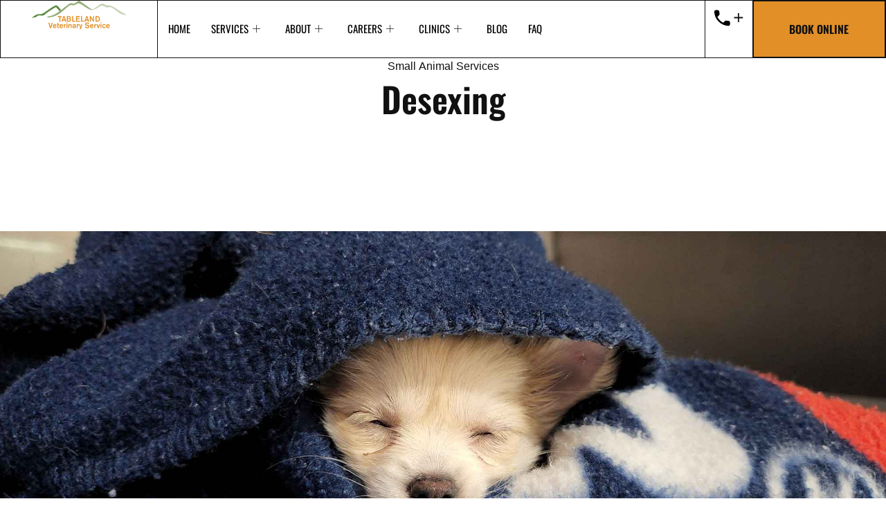

--- FILE ---
content_type: text/css
request_url: https://www.tablelandvet.com.au/wp-content/uploads/elementor/css/post-277.css?ver=1767932579
body_size: 1514
content:
.elementor-277 .elementor-element.elementor-element-3c2f637{--display:flex;--flex-direction:column;--container-widget-width:100%;--container-widget-height:initial;--container-widget-flex-grow:0;--container-widget-align-self:initial;--flex-wrap-mobile:wrap;--padding-top:50px;--padding-bottom:80px;--padding-left:10px;--padding-right:10px;}.elementor-277 .elementor-element.elementor-element-3c2f637:not(.elementor-motion-effects-element-type-background), .elementor-277 .elementor-element.elementor-element-3c2f637 > .elementor-motion-effects-container > .elementor-motion-effects-layer{background-color:var( --e-global-color-primary );}.elementor-277 .elementor-element.elementor-element-8c013e5{--display:flex;--flex-direction:row;--container-widget-width:calc( ( 1 - var( --container-widget-flex-grow ) ) * 100% );--container-widget-height:100%;--container-widget-flex-grow:1;--container-widget-align-self:stretch;--flex-wrap-mobile:wrap;--align-items:center;}.elementor-277 .elementor-element.elementor-element-e78665c{--display:flex;}.elementor-277 .elementor-element.elementor-element-e78665c.e-con{--flex-grow:0;--flex-shrink:0;}.elementor-widget-image .widget-image-caption{color:var( --e-global-color-text );font-family:var( --e-global-typography-text-font-family ), Sans-serif;font-weight:var( --e-global-typography-text-font-weight );}.elementor-277 .elementor-element.elementor-element-5b8be11{text-align:start;}.elementor-277 .elementor-element.elementor-element-5b8be11 img{width:80%;}.elementor-widget-heading .elementor-heading-title{font-family:var( --e-global-typography-primary-font-family ), Sans-serif;font-weight:var( --e-global-typography-primary-font-weight );color:var( --e-global-color-primary );}.elementor-277 .elementor-element.elementor-element-421d8de{text-align:start;}.elementor-277 .elementor-element.elementor-element-421d8de .elementor-heading-title{font-family:"Oswald", Sans-serif;font-size:50px;font-weight:600;text-transform:uppercase;color:#FFFFFF;}.elementor-277 .elementor-element.elementor-element-f5aeb86{--display:flex;}.elementor-277 .elementor-element.elementor-element-0e60d44{--display:flex;--flex-direction:row;--container-widget-width:calc( ( 1 - var( --container-widget-flex-grow ) ) * 100% );--container-widget-height:100%;--container-widget-flex-grow:1;--container-widget-align-self:stretch;--flex-wrap-mobile:wrap;--align-items:center;}.elementor-277 .elementor-element.elementor-element-15ed6ec{--display:flex;}.elementor-277 .elementor-element.elementor-element-d1360e4{--display:flex;--flex-direction:row;--container-widget-width:initial;--container-widget-height:100%;--container-widget-flex-grow:1;--container-widget-align-self:stretch;--flex-wrap-mobile:wrap;--flex-wrap:wrap;--margin-top:0px;--margin-bottom:0px;--margin-left:0px;--margin-right:0px;}.elementor-277 .elementor-element.elementor-element-83ae808{--display:flex;--border-radius:10px 10px 10px 10px;--padding-top:10px;--padding-bottom:10px;--padding-left:10px;--padding-right:10px;}.elementor-277 .elementor-element.elementor-element-83ae808:not(.elementor-motion-effects-element-type-background), .elementor-277 .elementor-element.elementor-element-83ae808 > .elementor-motion-effects-container > .elementor-motion-effects-layer{background-color:var( --e-global-color-fb24991 );}.elementor-277 .elementor-element.elementor-element-6c1f81b .elementor-heading-title{font-family:"Oswald", Sans-serif;font-size:18px;font-weight:600;color:var( --e-global-color-text );}.elementor-widget-text-editor{font-family:var( --e-global-typography-text-font-family ), Sans-serif;font-weight:var( --e-global-typography-text-font-weight );color:var( --e-global-color-text );}.elementor-widget-text-editor.elementor-drop-cap-view-stacked .elementor-drop-cap{background-color:var( --e-global-color-primary );}.elementor-widget-text-editor.elementor-drop-cap-view-framed .elementor-drop-cap, .elementor-widget-text-editor.elementor-drop-cap-view-default .elementor-drop-cap{color:var( --e-global-color-primary );border-color:var( --e-global-color-primary );}.elementor-277 .elementor-element.elementor-element-414ff15{font-family:"Droid Arabic Naskh", Sans-serif;font-weight:400;color:var( --e-global-color-text );}.elementor-277 .elementor-element.elementor-element-d3d0539{--display:flex;--border-radius:10px 10px 10px 10px;--padding-top:10px;--padding-bottom:10px;--padding-left:10px;--padding-right:10px;}.elementor-277 .elementor-element.elementor-element-d3d0539:not(.elementor-motion-effects-element-type-background), .elementor-277 .elementor-element.elementor-element-d3d0539 > .elementor-motion-effects-container > .elementor-motion-effects-layer{background-color:var( --e-global-color-fb24991 );}.elementor-277 .elementor-element.elementor-element-688508b .elementor-heading-title{font-family:"Oswald", Sans-serif;font-size:18px;font-weight:600;color:var( --e-global-color-text );}.elementor-277 .elementor-element.elementor-element-fd2f928{font-family:"Droid Arabic Naskh", Sans-serif;font-weight:400;color:var( --e-global-color-text );}.elementor-277 .elementor-element.elementor-element-b87b74d{--display:flex;--border-radius:10px 10px 10px 10px;--padding-top:10px;--padding-bottom:10px;--padding-left:10px;--padding-right:10px;}.elementor-277 .elementor-element.elementor-element-b87b74d:not(.elementor-motion-effects-element-type-background), .elementor-277 .elementor-element.elementor-element-b87b74d > .elementor-motion-effects-container > .elementor-motion-effects-layer{background-color:var( --e-global-color-fb24991 );}.elementor-277 .elementor-element.elementor-element-f7dfb13 .elementor-heading-title{font-family:"Oswald", Sans-serif;font-size:18px;font-weight:600;color:var( --e-global-color-text );}.elementor-277 .elementor-element.elementor-element-3393aaf{font-family:"Droid Arabic Naskh", Sans-serif;font-weight:400;color:var( --e-global-color-text );}.elementor-277 .elementor-element.elementor-element-815a3b5{--display:flex;--border-radius:10px 10px 10px 10px;--padding-top:10px;--padding-bottom:10px;--padding-left:10px;--padding-right:10px;}.elementor-277 .elementor-element.elementor-element-815a3b5:not(.elementor-motion-effects-element-type-background), .elementor-277 .elementor-element.elementor-element-815a3b5 > .elementor-motion-effects-container > .elementor-motion-effects-layer{background-color:var( --e-global-color-fb24991 );}.elementor-277 .elementor-element.elementor-element-d962fc3 .elementor-heading-title{font-family:"Oswald", Sans-serif;font-size:18px;font-weight:600;color:var( --e-global-color-text );}.elementor-277 .elementor-element.elementor-element-adb8afe{font-family:"Droid Arabic Naskh", Sans-serif;font-weight:400;color:var( --e-global-color-text );}.elementor-277 .elementor-element.elementor-element-e801893{--display:flex;--border-radius:10px 10px 10px 10px;--padding-top:10px;--padding-bottom:10px;--padding-left:10px;--padding-right:10px;}.elementor-277 .elementor-element.elementor-element-e801893:not(.elementor-motion-effects-element-type-background), .elementor-277 .elementor-element.elementor-element-e801893 > .elementor-motion-effects-container > .elementor-motion-effects-layer{background-color:var( --e-global-color-fb24991 );}.elementor-277 .elementor-element.elementor-element-4c749c1 .elementor-heading-title{font-family:"Oswald", Sans-serif;font-size:18px;font-weight:600;color:var( --e-global-color-text );}.elementor-277 .elementor-element.elementor-element-d619ace{font-family:"Droid Arabic Naskh", Sans-serif;font-weight:400;color:var( --e-global-color-text );}.elementor-277 .elementor-element.elementor-element-c121c6b{--display:flex;--border-radius:10px 10px 10px 10px;--padding-top:10px;--padding-bottom:10px;--padding-left:10px;--padding-right:10px;}.elementor-277 .elementor-element.elementor-element-c121c6b:not(.elementor-motion-effects-element-type-background), .elementor-277 .elementor-element.elementor-element-c121c6b > .elementor-motion-effects-container > .elementor-motion-effects-layer{background-color:var( --e-global-color-fb24991 );}.elementor-277 .elementor-element.elementor-element-169c760 .elementor-heading-title{font-family:"Oswald", Sans-serif;font-size:18px;font-weight:600;color:var( --e-global-color-text );}.elementor-277 .elementor-element.elementor-element-8c7362b{font-family:"Droid Arabic Naskh", Sans-serif;font-weight:400;color:var( --e-global-color-text );}.elementor-277 .elementor-element.elementor-element-5f31e38{--display:flex;--border-radius:10px 10px 10px 10px;--padding-top:10px;--padding-bottom:10px;--padding-left:10px;--padding-right:10px;}.elementor-277 .elementor-element.elementor-element-5f31e38:not(.elementor-motion-effects-element-type-background), .elementor-277 .elementor-element.elementor-element-5f31e38 > .elementor-motion-effects-container > .elementor-motion-effects-layer{background-color:#EEB776;}.elementor-277 .elementor-element.elementor-element-24dd35e .elementor-heading-title{font-family:"Oswald", Sans-serif;font-size:18px;font-weight:600;color:var( --e-global-color-text );}.elementor-277 .elementor-element.elementor-element-17c90cd{font-family:"Droid Arabic Naskh", Sans-serif;font-weight:400;color:var( --e-global-color-text );}.elementor-277 .elementor-element.elementor-element-a300d52{--display:flex;}.elementor-277 .elementor-element.elementor-element-dd19a6d{text-align:start;}.elementor-277 .elementor-element.elementor-element-dd19a6d .elementor-heading-title{font-family:"Oswald", Sans-serif;font-size:35px;font-weight:600;text-transform:uppercase;color:#FFFFFF;}.elementor-277 .elementor-element.elementor-element-059c1af{--display:flex;--flex-direction:row;--container-widget-width:initial;--container-widget-height:100%;--container-widget-flex-grow:1;--container-widget-align-self:stretch;--flex-wrap-mobile:wrap;--justify-content:space-between;--gap:0px 0px;--row-gap:0px;--column-gap:0px;border-style:solid;--border-style:solid;border-width:0px 0px 1px 0px;--border-top-width:0px;--border-right-width:0px;--border-bottom-width:1px;--border-left-width:0px;border-color:#FFFFFF;--border-color:#FFFFFF;--padding-top:5px;--padding-bottom:5px;--padding-left:5px;--padding-right:5px;}.elementor-277 .elementor-element.elementor-element-059c1af.e-con{--flex-grow:0;--flex-shrink:0;}.elementor-277 .elementor-element.elementor-element-0c8db9a{text-align:start;font-family:"Droid Arabic Naskh", Sans-serif;font-weight:600;color:#FFFFFF;}.elementor-277 .elementor-element.elementor-element-1c919a2{text-align:start;font-family:"Droid Arabic Naskh", Sans-serif;font-weight:600;color:#FFFFFF;}.elementor-277 .elementor-element.elementor-element-2bf22e7{--display:flex;--flex-direction:row;--container-widget-width:initial;--container-widget-height:100%;--container-widget-flex-grow:1;--container-widget-align-self:stretch;--flex-wrap-mobile:wrap;--justify-content:space-between;--gap:0px 0px;--row-gap:0px;--column-gap:0px;border-style:solid;--border-style:solid;border-width:0px 0px 1px 0px;--border-top-width:0px;--border-right-width:0px;--border-bottom-width:1px;--border-left-width:0px;border-color:#FFFFFF;--border-color:#FFFFFF;--padding-top:5px;--padding-bottom:5px;--padding-left:5px;--padding-right:5px;}.elementor-277 .elementor-element.elementor-element-2bf22e7.e-con{--flex-grow:0;--flex-shrink:0;}.elementor-277 .elementor-element.elementor-element-dc0f2bd{text-align:start;font-family:"Droid Arabic Naskh", Sans-serif;font-weight:600;color:#FFFFFF;}.elementor-277 .elementor-element.elementor-element-8f9a00f{text-align:start;font-family:"Droid Arabic Naskh", Sans-serif;font-weight:600;color:#FFFFFF;}.elementor-277 .elementor-element.elementor-element-8db35e8{text-align:start;font-family:"Droid Arabic Naskh", Sans-serif;font-size:15px;font-weight:400;color:#FFFFFF;}.elementor-widget-button .elementor-button{background-color:var( --e-global-color-accent );font-family:var( --e-global-typography-accent-font-family ), Sans-serif;font-weight:var( --e-global-typography-accent-font-weight );}.elementor-277 .elementor-element.elementor-element-2412e1a .elementor-button{background-color:#EEB776;font-family:var( --e-global-typography-primary-font-family ), Sans-serif;font-weight:var( --e-global-typography-primary-font-weight );fill:#111111;color:#111111;border-style:none;border-radius:0px 0px 0px 0px;padding:32px 32px 32px 32px;}.elementor-277 .elementor-element.elementor-element-2412e1a .elementor-button:hover, .elementor-277 .elementor-element.elementor-element-2412e1a .elementor-button:focus{background-color:#FFFFFF;color:#111111;}.elementor-277 .elementor-element.elementor-element-2412e1a{width:var( --container-widget-width, 80% );max-width:80%;--container-widget-width:80%;--container-widget-flex-grow:0;}.elementor-277 .elementor-element.elementor-element-2412e1a .elementor-button-content-wrapper{flex-direction:row;}.elementor-277 .elementor-element.elementor-element-2412e1a .elementor-button:hover svg, .elementor-277 .elementor-element.elementor-element-2412e1a .elementor-button:focus svg{fill:#111111;}.elementor-277 .elementor-element.elementor-element-8d19b1b{--display:flex;--padding-top:150px;--padding-bottom:0px;--padding-left:0px;--padding-right:0px;}.elementor-277 .elementor-element.elementor-element-18ba5af{text-align:center;font-family:"Droid Arabic Naskh", Sans-serif;font-size:15px;font-weight:400;color:#FFFFFF;}.elementor-theme-builder-content-area{height:400px;}.elementor-location-header:before, .elementor-location-footer:before{content:"";display:table;clear:both;}@media(max-width:767px){.elementor-277 .elementor-element.elementor-element-5b8be11{text-align:center;}.elementor-277 .elementor-element.elementor-element-421d8de{text-align:center;}.elementor-277 .elementor-element.elementor-element-421d8de .elementor-heading-title{font-size:35px;}.elementor-277 .elementor-element.elementor-element-15ed6ec{--padding-top:0px;--padding-bottom:0px;--padding-left:0px;--padding-right:0px;}.elementor-277 .elementor-element.elementor-element-d1360e4{--justify-content:center;}.elementor-277 .elementor-element.elementor-element-83ae808{--width:45%;}.elementor-277 .elementor-element.elementor-element-d3d0539{--width:45%;}.elementor-277 .elementor-element.elementor-element-b87b74d{--width:45%;}.elementor-277 .elementor-element.elementor-element-815a3b5{--width:45%;}.elementor-277 .elementor-element.elementor-element-e801893{--width:45%;}.elementor-277 .elementor-element.elementor-element-c121c6b{--width:45%;}.elementor-277 .elementor-element.elementor-element-5f31e38{--width:45%;}.elementor-277 .elementor-element.elementor-element-dd19a6d{text-align:center;}.elementor-277 .elementor-element.elementor-element-8db35e8{text-align:center;}.elementor-277 .elementor-element.elementor-element-2412e1a.elementor-element{--align-self:center;}.elementor-277 .elementor-element.elementor-element-8d19b1b{--padding-top:100px;--padding-bottom:0px;--padding-left:0px;--padding-right:0px;}}@media(min-width:768px){.elementor-277 .elementor-element.elementor-element-e78665c{--width:50%;}.elementor-277 .elementor-element.elementor-element-f5aeb86{--width:50%;}.elementor-277 .elementor-element.elementor-element-d1360e4{--content-width:100%;}.elementor-277 .elementor-element.elementor-element-83ae808{--width:30%;}.elementor-277 .elementor-element.elementor-element-d3d0539{--width:30%;}.elementor-277 .elementor-element.elementor-element-b87b74d{--width:30%;}.elementor-277 .elementor-element.elementor-element-815a3b5{--width:30%;}.elementor-277 .elementor-element.elementor-element-e801893{--width:30%;}.elementor-277 .elementor-element.elementor-element-c121c6b{--width:30%;}.elementor-277 .elementor-element.elementor-element-5f31e38{--width:30%;}.elementor-277 .elementor-element.elementor-element-059c1af{--width:70%;}.elementor-277 .elementor-element.elementor-element-2bf22e7{--width:70%;}}@media(max-width:1024px) and (min-width:768px){.elementor-277 .elementor-element.elementor-element-e78665c{--width:409px;}.elementor-277 .elementor-element.elementor-element-83ae808{--width:45%;}.elementor-277 .elementor-element.elementor-element-d3d0539{--width:45%;}.elementor-277 .elementor-element.elementor-element-b87b74d{--width:45%;}.elementor-277 .elementor-element.elementor-element-815a3b5{--width:45%;}.elementor-277 .elementor-element.elementor-element-e801893{--width:45%;}.elementor-277 .elementor-element.elementor-element-c121c6b{--width:45%;}.elementor-277 .elementor-element.elementor-element-5f31e38{--width:45%;}}/* Start custom CSS for container, class: .elementor-element-83ae808 */.call-btn{
	transition: all .3s ease-in-out;
}
.call-btn:hover{
     -webkit-transform: translateY(-5px);
    transform: translateY(-5px);
    cursor: pointer;
}/* End custom CSS */
/* Start custom CSS for container, class: .elementor-element-d3d0539 */.call-btn{
	transition: all .3s ease-in-out;
}
.call-btn:hover{
     -webkit-transform: translateY(-5px);
    transform: translateY(-5px);
    cursor: pointer;
}/* End custom CSS */
/* Start custom CSS for container, class: .elementor-element-b87b74d */.call-btn{
	transition: all .3s ease-in-out;
}
.call-btn:hover{
     -webkit-transform: translateY(-5px);
    transform: translateY(-5px);
    cursor: pointer;
}/* End custom CSS */
/* Start custom CSS for container, class: .elementor-element-815a3b5 */.call-btn{
	transition: all .3s ease-in-out;
}
.call-btn:hover{
     -webkit-transform: translateY(-5px);
    transform: translateY(-5px);
    cursor: pointer;
}/* End custom CSS */
/* Start custom CSS for container, class: .elementor-element-e801893 */.call-btn{
	transition: all .3s ease-in-out;
}
.call-btn:hover{
     -webkit-transform: translateY(-5px);
    transform: translateY(-5px);
    cursor: pointer;
}/* End custom CSS */
/* Start custom CSS for container, class: .elementor-element-c121c6b */.call-btn{
	transition: all .3s ease-in-out;
}
.call-btn:hover{
     -webkit-transform: translateY(-5px);
    transform: translateY(-5px);
    cursor: pointer;
}/* End custom CSS */
/* Start custom CSS for container, class: .elementor-element-5f31e38 */.call-btn{
	transition: all .3s ease-in-out;
}
.call-btn:hover{
     -webkit-transform: translateY(-5px);
    transform: translateY(-5px);
    cursor: pointer;
}/* End custom CSS */

--- FILE ---
content_type: text/css
request_url: https://www.tablelandvet.com.au/wp-content/uploads/elementor/css/post-297.css?ver=1767932876
body_size: 554
content:
.elementor-297 .elementor-element.elementor-element-8601089{--display:flex;--min-height:250px;--flex-direction:column;--container-widget-width:calc( ( 1 - var( --container-widget-flex-grow ) ) * 100% );--container-widget-height:initial;--container-widget-flex-grow:0;--container-widget-align-self:initial;--flex-wrap-mobile:wrap;--justify-content:center;--align-items:flex-end;--gap:0px 0px;--row-gap:0px;--column-gap:0px;--overlay-opacity:0.14;--padding-top:0px;--padding-bottom:0px;--padding-left:0px;--padding-right:0px;}.elementor-297 .elementor-element.elementor-element-8601089::before, .elementor-297 .elementor-element.elementor-element-8601089 > .elementor-background-video-container::before, .elementor-297 .elementor-element.elementor-element-8601089 > .e-con-inner > .elementor-background-video-container::before, .elementor-297 .elementor-element.elementor-element-8601089 > .elementor-background-slideshow::before, .elementor-297 .elementor-element.elementor-element-8601089 > .e-con-inner > .elementor-background-slideshow::before, .elementor-297 .elementor-element.elementor-element-8601089 > .elementor-motion-effects-container > .elementor-motion-effects-layer::before{--background-overlay:'';}.elementor-297 .elementor-element.elementor-element-8601089.e-con{--flex-grow:0;--flex-shrink:0;}.elementor-297 .elementor-element.elementor-element-ba63859{--display:flex;--justify-content:space-between;--align-items:center;--container-widget-width:calc( ( 1 - var( --container-widget-flex-grow ) ) * 100% );--gap:5px 5px;--row-gap:5px;--column-gap:5px;--padding-top:0px;--padding-bottom:0px;--padding-left:0px;--padding-right:0px;}.elementor-widget-text-editor{font-family:var( --e-global-typography-text-font-family ), Sans-serif;font-weight:var( --e-global-typography-text-font-weight );color:var( --e-global-color-text );}.elementor-widget-text-editor.elementor-drop-cap-view-stacked .elementor-drop-cap{background-color:var( --e-global-color-primary );}.elementor-widget-text-editor.elementor-drop-cap-view-framed .elementor-drop-cap, .elementor-widget-text-editor.elementor-drop-cap-view-default .elementor-drop-cap{color:var( --e-global-color-primary );border-color:var( --e-global-color-primary );}.elementor-297 .elementor-element.elementor-element-c928a0c{text-align:start;color:var( --e-global-color-text );}.elementor-widget-heading .elementor-heading-title{font-family:var( --e-global-typography-primary-font-family ), Sans-serif;font-weight:var( --e-global-typography-primary-font-weight );color:var( --e-global-color-primary );}.elementor-297 .elementor-element.elementor-element-98ca774{width:var( --container-widget-width, 70% );max-width:70%;--container-widget-width:70%;--container-widget-flex-grow:0;text-align:center;}.elementor-297 .elementor-element.elementor-element-98ca774 .elementor-heading-title{font-family:"Oswald", Sans-serif;font-size:50px;font-weight:600;color:#111111;}.elementor-297 .elementor-element.elementor-element-233db07{--display:flex;--min-height:400px;--flex-direction:column;--container-widget-width:100%;--container-widget-height:initial;--container-widget-flex-grow:0;--container-widget-align-self:initial;--flex-wrap-mobile:wrap;}.elementor-297 .elementor-element.elementor-element-233db07:not(.elementor-motion-effects-element-type-background), .elementor-297 .elementor-element.elementor-element-233db07 > .elementor-motion-effects-container > .elementor-motion-effects-layer{background-position:50% 25%;background-repeat:no-repeat;background-size:cover;}.elementor-297 .elementor-element.elementor-element-cc309c2{--display:flex;--flex-direction:column;--container-widget-width:calc( ( 1 - var( --container-widget-flex-grow ) ) * 100% );--container-widget-height:initial;--container-widget-flex-grow:0;--container-widget-align-self:initial;--flex-wrap-mobile:wrap;--align-items:center;--padding-top:0px;--padding-bottom:0px;--padding-left:0px;--padding-right:0px;}.elementor-297 .elementor-element.elementor-element-328a70a{--display:flex;--padding-top:50px;--padding-bottom:150px;--padding-left:10px;--padding-right:10px;}@media(min-width:768px){.elementor-297 .elementor-element.elementor-element-328a70a{--width:70%;}}@media(max-width:1024px) and (min-width:768px){.elementor-297 .elementor-element.elementor-element-8601089{--width:969px;}}@media(max-width:1024px){.elementor-297 .elementor-element.elementor-element-233db07:not(.elementor-motion-effects-element-type-background), .elementor-297 .elementor-element.elementor-element-233db07 > .elementor-motion-effects-container > .elementor-motion-effects-layer{background-position:50% 50%;}}@media(max-width:767px){.elementor-297 .elementor-element.elementor-element-8601089{--min-height:200px;}.elementor-297 .elementor-element.elementor-element-ba63859{--padding-top:10px;--padding-bottom:10px;--padding-left:10px;--padding-right:10px;}.elementor-297 .elementor-element.elementor-element-98ca774 .elementor-heading-title{font-size:25px;}.elementor-297 .elementor-element.elementor-element-233db07{--min-height:150px;}.elementor-297 .elementor-element.elementor-element-233db07:not(.elementor-motion-effects-element-type-background), .elementor-297 .elementor-element.elementor-element-233db07 > .elementor-motion-effects-container > .elementor-motion-effects-layer{background-position:50% 50%;}}

--- FILE ---
content_type: text/css
request_url: https://www.tablelandvet.com.au/wp-content/uploads/elementor/google-fonts/css/droidarabicnaskh.css?ver=1744613913
body_size: -70
content:
/*
 * Droid Arabic Naskh (Arabic) http://www.google.com/fonts/earlyaccess
 */
@font-face {
  font-family: 'Droid Arabic Naskh';
  font-style: normal;
  font-weight: 400;
  src: url(https://www.tablelandvet.com.au/wp-content/uploads/elementor/google-fonts/fonts/droidarabicnaskh-droidnaskh-regular.eot);
  src: url(https://www.tablelandvet.com.au/wp-content/uploads/elementor/google-fonts/fonts/droidarabicnaskh-droidnaskh-regular.eot?#iefix) format('embedded-opentype'),
       url(https://www.tablelandvet.com.au/wp-content/uploads/elementor/google-fonts/fonts/droidarabicnaskh-droidnaskh-regular.woff2) format('woff2'),
       url(https://www.tablelandvet.com.au/wp-content/uploads/elementor/google-fonts/fonts/droidarabicnaskh-droidnaskh-regular.woff) format('woff'),
       url(https://www.tablelandvet.com.au/wp-content/uploads/elementor/google-fonts/fonts/droidarabicnaskh-droidnaskh-regular.ttf) format('truetype');
}
@font-face {
  font-family: 'Droid Arabic Naskh';
  font-style: normal;
  font-weight: 700;
  src: url(https://www.tablelandvet.com.au/wp-content/uploads/elementor/google-fonts/fonts/droidarabicnaskh-droidnaskh-bold.eot);
  src: url(https://www.tablelandvet.com.au/wp-content/uploads/elementor/google-fonts/fonts/droidarabicnaskh-droidnaskh-bold.eot?#iefix) format('embedded-opentype'),
       url(https://www.tablelandvet.com.au/wp-content/uploads/elementor/google-fonts/fonts/droidarabicnaskh-droidnaskh-bold.woff2) format('woff2'),
       url(https://www.tablelandvet.com.au/wp-content/uploads/elementor/google-fonts/fonts/droidarabicnaskh-droidnaskh-bold.woff) format('woff'),
       url(https://www.tablelandvet.com.au/wp-content/uploads/elementor/google-fonts/fonts/droidarabicnaskh-droidnaskh-bold.ttf) format('truetype');
}


--- FILE ---
content_type: text/css
request_url: https://www.tablelandvet.com.au/wp-content/uploads/elementor/css/post-307.css?ver=1767932576
body_size: 1307
content:
.elementor-307 .elementor-element.elementor-element-4d60ae5{--display:flex;--flex-direction:row;--container-widget-width:calc( ( 1 - var( --container-widget-flex-grow ) ) * 100% );--container-widget-height:100%;--container-widget-flex-grow:1;--container-widget-align-self:stretch;--flex-wrap-mobile:wrap;--justify-content:space-between;--align-items:center;--gap:0px 0px;--row-gap:0px;--column-gap:0px;border-style:solid;--border-style:solid;border-width:0.5px 0.5px 0.5px 0.5px;--border-top-width:0.5px;--border-right-width:0.5px;--border-bottom-width:0.5px;--border-left-width:0.5px;border-color:var( --e-global-color-text );--border-color:var( --e-global-color-text );--margin-top:0px;--margin-bottom:0px;--margin-left:0px;--margin-right:0px;--padding-top:0px;--padding-bottom:0px;--padding-left:0px;--padding-right:0px;--z-index:1000;}.elementor-307 .elementor-element.elementor-element-4d60ae5:not(.elementor-motion-effects-element-type-background), .elementor-307 .elementor-element.elementor-element-4d60ae5 > .elementor-motion-effects-container > .elementor-motion-effects-layer{background-color:#FFFFFF;}.elementor-307 .elementor-element.elementor-element-35b096a{--display:flex;--min-height:70px;--justify-content:center;border-style:none;--border-style:none;--margin-top:0px;--margin-bottom:0px;--margin-left:0px;--margin-right:0px;--padding-top:0px;--padding-bottom:0px;--padding-left:0px;--padding-right:0px;}.elementor-widget-image .widget-image-caption{color:var( --e-global-color-text );font-family:var( --e-global-typography-text-font-family ), Sans-serif;font-weight:var( --e-global-typography-text-font-weight );}.elementor-307 .elementor-element.elementor-element-43d0607 img{width:60%;max-width:200px;}.elementor-307 .elementor-element.elementor-element-d66a5b4{--display:flex;--min-height:70px;--justify-content:center;border-style:solid;--border-style:solid;border-width:0px 0.5px 0px 0.5px;--border-top-width:0px;--border-right-width:0.5px;--border-bottom-width:0px;--border-left-width:0.5px;border-color:var( --e-global-color-text );--border-color:var( --e-global-color-text );--margin-top:0px;--margin-bottom:0px;--margin-left:0px;--margin-right:0px;--padding-top:0px;--padding-bottom:0px;--padding-left:0px;--padding-right:0px;}.elementor-307 .elementor-element.elementor-element-cc451d1 .elementskit-navbar-nav .elementskit-submenu-panel > li > a{background-color:var( --e-global-color-primary );font-family:"Oswald", Sans-serif;font-weight:400;text-transform:uppercase;padding:15px 15px 15px 15px;color:#FFFFFF;}.elementor-307 .elementor-element.elementor-element-cc451d1 .elementskit-menu-container{height:80px;border-radius:0px 0px 0px 0px;}.elementor-307 .elementor-element.elementor-element-cc451d1 .elementskit-navbar-nav > li > a{font-family:"Oswald", Sans-serif;font-weight:400;text-transform:uppercase;color:#000000;padding:0px 15px 0px 15px;}.elementor-307 .elementor-element.elementor-element-cc451d1 .elementskit-navbar-nav > li > a:hover{color:var( --e-global-color-accent );}.elementor-307 .elementor-element.elementor-element-cc451d1 .elementskit-navbar-nav > li > a:focus{color:var( --e-global-color-accent );}.elementor-307 .elementor-element.elementor-element-cc451d1 .elementskit-navbar-nav > li > a:active{color:var( --e-global-color-accent );}.elementor-307 .elementor-element.elementor-element-cc451d1 .elementskit-navbar-nav > li:hover > a{color:var( --e-global-color-accent );}.elementor-307 .elementor-element.elementor-element-cc451d1 .elementskit-navbar-nav > li:hover > a .elementskit-submenu-indicator{color:var( --e-global-color-accent );}.elementor-307 .elementor-element.elementor-element-cc451d1 .elementskit-navbar-nav > li > a:hover .elementskit-submenu-indicator{color:var( --e-global-color-accent );}.elementor-307 .elementor-element.elementor-element-cc451d1 .elementskit-navbar-nav > li > a:focus .elementskit-submenu-indicator{color:var( --e-global-color-accent );}.elementor-307 .elementor-element.elementor-element-cc451d1 .elementskit-navbar-nav > li > a:active .elementskit-submenu-indicator{color:var( --e-global-color-accent );}.elementor-307 .elementor-element.elementor-element-cc451d1 .elementskit-navbar-nav > li.current-menu-item > a{color:var( --e-global-color-accent );border-style:none;}.elementor-307 .elementor-element.elementor-element-cc451d1 .elementskit-navbar-nav > li.current-menu-ancestor > a{color:var( --e-global-color-accent );}.elementor-307 .elementor-element.elementor-element-cc451d1 .elementskit-navbar-nav > li.current-menu-ancestor > a .elementskit-submenu-indicator{color:var( --e-global-color-accent );}.elementor-307 .elementor-element.elementor-element-cc451d1 .elementskit-navbar-nav > li > a .elementskit-submenu-indicator{color:#101010;fill:#101010;}.elementor-307 .elementor-element.elementor-element-cc451d1 .elementskit-navbar-nav > li > a .ekit-submenu-indicator-icon{color:#101010;fill:#101010;}.elementor-307 .elementor-element.elementor-element-cc451d1 .elementskit-navbar-nav .elementskit-submenu-panel > li > a:hover{color:var( --e-global-color-accent );}.elementor-307 .elementor-element.elementor-element-cc451d1 .elementskit-navbar-nav .elementskit-submenu-panel > li > a:focus{color:var( --e-global-color-accent );}.elementor-307 .elementor-element.elementor-element-cc451d1 .elementskit-navbar-nav .elementskit-submenu-panel > li > a:active{color:var( --e-global-color-accent );}.elementor-307 .elementor-element.elementor-element-cc451d1 .elementskit-navbar-nav .elementskit-submenu-panel > li:hover > a{color:var( --e-global-color-accent );}.elementor-307 .elementor-element.elementor-element-cc451d1 .elementskit-navbar-nav .elementskit-submenu-panel > li.current-menu-item > a{color:var( --e-global-color-accent );}.elementor-307 .elementor-element.elementor-element-cc451d1 .elementskit-submenu-panel{padding:0px 0px 0px 0px;}.elementor-307 .elementor-element.elementor-element-cc451d1 .elementskit-navbar-nav .elementskit-submenu-panel{border-radius:0px 0px 0px 0px;min-width:220px;}.elementor-307 .elementor-element.elementor-element-cc451d1 .elementskit-menu-hamburger{float:right;}.elementor-307 .elementor-element.elementor-element-cc451d1 .elementskit-menu-hamburger .elementskit-menu-hamburger-icon{background-color:rgba(0, 0, 0, 0.5);}.elementor-307 .elementor-element.elementor-element-cc451d1 .elementskit-menu-hamburger > .ekit-menu-icon{color:rgba(0, 0, 0, 0.5);}.elementor-307 .elementor-element.elementor-element-cc451d1 .elementskit-menu-hamburger:hover .elementskit-menu-hamburger-icon{background-color:rgba(0, 0, 0, 0.5);}.elementor-307 .elementor-element.elementor-element-cc451d1 .elementskit-menu-hamburger:hover > .ekit-menu-icon{color:rgba(0, 0, 0, 0.5);}.elementor-307 .elementor-element.elementor-element-cc451d1 .elementskit-menu-close{color:rgba(51, 51, 51, 1);}.elementor-307 .elementor-element.elementor-element-cc451d1 .elementskit-menu-close:hover{color:rgba(0, 0, 0, 0.5);}.elementor-307 .elementor-element.elementor-element-36dcaba{--display:flex;--min-height:80px;--justify-content:center;--align-items:center;--container-widget-width:calc( ( 1 - var( --container-widget-flex-grow ) ) * 100% );--gap:0px 0px;--row-gap:0px;--column-gap:0px;border-style:none;--border-style:none;--border-radius:0px 0px 0px 0px;--margin-top:0px;--margin-bottom:0px;--margin-left:0px;--margin-right:0px;--padding-top:0px;--padding-bottom:0px;--padding-left:0px;--padding-right:0px;}.elementor-widget-icon.elementor-view-stacked .elementor-icon{background-color:var( --e-global-color-primary );}.elementor-widget-icon.elementor-view-framed .elementor-icon, .elementor-widget-icon.elementor-view-default .elementor-icon{color:var( --e-global-color-primary );border-color:var( --e-global-color-primary );}.elementor-widget-icon.elementor-view-framed .elementor-icon, .elementor-widget-icon.elementor-view-default .elementor-icon svg{fill:var( --e-global-color-primary );}.elementor-307 .elementor-element.elementor-element-83f09c9 .elementor-icon-wrapper{text-align:center;}.elementor-307 .elementor-element.elementor-element-28ba353{--display:flex;--min-height:80px;--justify-content:center;--gap:0px 0px;--row-gap:0px;--column-gap:0px;--background-transition:0.3s;border-style:solid;--border-style:solid;border-width:0px 0px 0px 0.5px;--border-top-width:0px;--border-right-width:0px;--border-bottom-width:0px;--border-left-width:0.5px;border-color:var( --e-global-color-text );--border-color:var( --e-global-color-text );--margin-top:0px;--margin-bottom:0px;--margin-left:0px;--margin-right:0px;--padding-top:0px;--padding-bottom:0px;--padding-left:0px;--padding-right:0px;}.elementor-307 .elementor-element.elementor-element-28ba353:not(.elementor-motion-effects-element-type-background), .elementor-307 .elementor-element.elementor-element-28ba353 > .elementor-motion-effects-container > .elementor-motion-effects-layer{background-color:#FFFFFF;}.elementor-widget-button .elementor-button{background-color:var( --e-global-color-accent );font-family:var( --e-global-typography-accent-font-family ), Sans-serif;font-weight:var( --e-global-typography-accent-font-weight );}.elementor-307 .elementor-element.elementor-element-dc9f7ae .elementor-button{background-color:var( --e-global-color-accent );font-family:var( --e-global-typography-primary-font-family ), Sans-serif;font-weight:var( --e-global-typography-primary-font-weight );fill:var( --e-global-color-text );color:var( --e-global-color-text );border-style:solid;border-width:0.5px 0.5px 0.5px 0.5px;border-radius:0px 0px 0px 0px;padding:32px 32px 32px 32px;}.elementor-307 .elementor-element.elementor-element-dc9f7ae .elementor-button:hover, .elementor-307 .elementor-element.elementor-element-dc9f7ae .elementor-button:focus{background-color:var( --e-global-color-primary );color:#FFFFFF;}.elementor-307 .elementor-element.elementor-element-dc9f7ae .elementor-button:hover svg, .elementor-307 .elementor-element.elementor-element-dc9f7ae .elementor-button:focus svg{fill:#FFFFFF;}.elementor-307 .elementor-element.elementor-element-aad778b{--display:flex;--min-height:80px;--justify-content:center;--align-items:center;--container-widget-width:calc( ( 1 - var( --container-widget-flex-grow ) ) * 100% );--gap:0px 0px;--row-gap:0px;--column-gap:0px;border-style:solid;--border-style:solid;border-width:0px 0px 0px 0.5px;--border-top-width:0px;--border-right-width:0px;--border-bottom-width:0px;--border-left-width:0.5px;border-color:var( --e-global-color-text );--border-color:var( --e-global-color-text );--border-radius:0px 0px 0px 0px;--margin-top:0px;--margin-bottom:0px;--margin-left:0px;--margin-right:0px;--padding-top:0px;--padding-bottom:0px;--padding-left:0px;--padding-right:0px;}.elementor-307 .elementor-element.elementor-element-ad12a6f .elementor-icon-wrapper{text-align:center;}.elementor-307 .elementor-element.elementor-element-ad12a6f .elementor-icon{font-size:30px;}.elementor-307 .elementor-element.elementor-element-ad12a6f .elementor-icon svg{height:30px;}body.elementor-page-307{margin:0px 0px 0px 0px;padding:0px 0px 0px 0px;}@media(max-width:1024px){.elementor-307 .elementor-element.elementor-element-cc451d1 .elementskit-nav-identity-panel{padding:10px 0px 10px 0px;}.elementor-307 .elementor-element.elementor-element-cc451d1 .elementskit-menu-container{max-width:350px;border-radius:0px 0px 0px 0px;}.elementor-307 .elementor-element.elementor-element-cc451d1 .elementskit-navbar-nav > li > a{color:#000000;padding:10px 15px 10px 15px;}.elementor-307 .elementor-element.elementor-element-cc451d1 .elementskit-navbar-nav .elementskit-submenu-panel > li > a{padding:15px 15px 15px 15px;}.elementor-307 .elementor-element.elementor-element-cc451d1 .elementskit-navbar-nav .elementskit-submenu-panel{border-radius:0px 0px 0px 0px;}.elementor-307 .elementor-element.elementor-element-cc451d1 .elementskit-menu-hamburger{padding:8px 8px 8px 8px;width:45px;border-radius:3px;}.elementor-307 .elementor-element.elementor-element-cc451d1 .elementskit-menu-close{padding:8px 8px 8px 8px;margin:12px 12px 12px 12px;width:45px;border-radius:3px;}.elementor-307 .elementor-element.elementor-element-cc451d1 .elementskit-nav-logo > img{max-width:160px;max-height:60px;}.elementor-307 .elementor-element.elementor-element-cc451d1 .elementskit-nav-logo{margin:5px 0px 5px 0px;padding:5px 5px 5px 5px;}}@media(min-width:768px){.elementor-307 .elementor-element.elementor-element-35b096a{--width:20%;}.elementor-307 .elementor-element.elementor-element-d66a5b4{--width:70%;}.elementor-307 .elementor-element.elementor-element-36dcaba{--width:6%;}.elementor-307 .elementor-element.elementor-element-28ba353{--width:17%;}.elementor-307 .elementor-element.elementor-element-aad778b{--width:6%;}}@media(max-width:1024px) and (min-width:768px){.elementor-307 .elementor-element.elementor-element-d66a5b4{--width:50%;}.elementor-307 .elementor-element.elementor-element-36dcaba{--width:11%;}.elementor-307 .elementor-element.elementor-element-aad778b{--width:11%;}}@media(max-width:767px){.elementor-307 .elementor-element.elementor-element-4d60ae5{--flex-wrap:nowrap;}.elementor-307 .elementor-element.elementor-element-cc451d1 .elementskit-nav-logo > img{max-width:120px;max-height:50px;}.elementor-307 .elementor-element.elementor-element-aad778b{--width:50%;}}/* Start custom CSS for container, class: .elementor-element-28ba353 */.button{
    margin: 0;
    padding: 0 !important;
}/* End custom CSS */

--- FILE ---
content_type: text/css
request_url: https://www.tablelandvet.com.au/wp-content/uploads/elementor/css/post-310.css?ver=1767932579
body_size: 528
content:
.elementor-310 .elementor-element.elementor-element-6878609{--display:flex;--flex-direction:row;--container-widget-width:calc( ( 1 - var( --container-widget-flex-grow ) ) * 100% );--container-widget-height:100%;--container-widget-flex-grow:1;--container-widget-align-self:stretch;--flex-wrap-mobile:wrap;--align-items:stretch;--gap:0px 0px;--row-gap:0px;--column-gap:0px;border-style:solid;--border-style:solid;border-width:1px 1px 1px 1px;--border-top-width:1px;--border-right-width:1px;--border-bottom-width:1px;--border-left-width:1px;border-color:#FFFFFF;--border-color:#FFFFFF;box-shadow:0px 10px 25px 0px rgba(0, 0, 0, 0.1);}.elementor-310 .elementor-element.elementor-element-6878609:not(.elementor-motion-effects-element-type-background), .elementor-310 .elementor-element.elementor-element-6878609 > .elementor-motion-effects-container > .elementor-motion-effects-layer{background-color:var( --e-global-color-primary );}.elementor-310 .elementor-element.elementor-element-3c17f95{--display:flex;}.elementor-310 .elementor-element.elementor-element-ac1437f{--display:flex;--flex-direction:row;--container-widget-width:calc( ( 1 - var( --container-widget-flex-grow ) ) * 100% );--container-widget-height:100%;--container-widget-flex-grow:1;--container-widget-align-self:stretch;--flex-wrap-mobile:wrap;--align-items:stretch;--gap:10px 10px;--row-gap:10px;--column-gap:10px;--margin-top:0px;--margin-bottom:0px;--margin-left:0px;--margin-right:0px;}.elementor-310 .elementor-element.elementor-element-954d89c{--display:flex;--padding-top:0px;--padding-bottom:0px;--padding-left:0px;--padding-right:0px;--z-index:2;}.elementor-310 .elementor-element.elementor-element-f8dc73c .elementskit-section-title-wraper .elementskit-section-title{color:#FFFFFF;margin:0px 0px 0px 0px;font-family:"Oswald", Sans-serif;font-size:20px;font-weight:500;text-transform:uppercase;text-decoration:underline;}.elementor-310 .elementor-element.elementor-element-f8dc73c .elementskit-section-title-wraper .elementskit-section-title > span{color:#000000;}.elementor-310 .elementor-element.elementor-element-f8dc73c .elementskit-section-title-wraper .elementskit-section-title:hover > span{color:#000000;}.elementor-310 .elementor-element.elementor-element-508eb07 .ekit_page_list_content{flex-direction:row;}.elementor-310 .elementor-element.elementor-element-508eb07 .elementor-icon-list-icon{display:flex;align-items:center;justify-content:center;width:14px;}.elementor-310 .elementor-element.elementor-element-508eb07 .elementor-icon-list-icon i{font-size:14px;}.elementor-310 .elementor-element.elementor-element-508eb07 .elementor-icon-list-icon svg{max-width:14px;}.elementor-310 .elementor-element.elementor-element-508eb07 .elementor-icon-list-text{color:#FFFFFF;margin:0px 0px 15px 0px;}.elementor-310 .elementor-element.elementor-element-508eb07 .elementor-icon-list-item:hover .elementor-icon-list-text{color:#FFB25D;}.elementor-310 .elementor-element.elementor-element-508eb07 .elementor-icon-list-item{font-family:"Oswald", Sans-serif;text-transform:uppercase;line-height:1em;}.elementor-310 .elementor-element.elementor-element-508eb07 .ekit_menu_label{align-self:center;}.elementor-310 .elementor-element.elementor-element-287ff47{--display:flex;--padding-top:0px;--padding-bottom:0px;--padding-left:0px;--padding-right:0px;--z-index:2;}.elementor-310 .elementor-element.elementor-element-a22a21d .elementskit-section-title-wraper .elementskit-section-title{color:#FFFFFF;margin:0px 0px 0px 0px;font-family:"Oswald", Sans-serif;font-size:20px;font-weight:500;text-transform:uppercase;text-decoration:underline;}.elementor-310 .elementor-element.elementor-element-a22a21d .elementskit-section-title-wraper .elementskit-section-title > span{color:#000000;}.elementor-310 .elementor-element.elementor-element-a22a21d .elementskit-section-title-wraper .elementskit-section-title:hover > span{color:#000000;}.elementor-310 .elementor-element.elementor-element-528061b .ekit_page_list_content{flex-direction:row;}.elementor-310 .elementor-element.elementor-element-528061b .elementor-icon-list-icon{display:flex;align-items:center;justify-content:center;width:14px;}.elementor-310 .elementor-element.elementor-element-528061b .elementor-icon-list-icon i{font-size:14px;}.elementor-310 .elementor-element.elementor-element-528061b .elementor-icon-list-icon svg{max-width:14px;}.elementor-310 .elementor-element.elementor-element-528061b .elementor-icon-list-text{color:#FFFFFF;margin:0px 0px 15px 0px;}.elementor-310 .elementor-element.elementor-element-528061b .elementor-icon-list-item:hover .elementor-icon-list-text{color:#FFB25D;}.elementor-310 .elementor-element.elementor-element-528061b .elementor-icon-list-item{font-family:"Oswald", Sans-serif;text-transform:uppercase;line-height:1em;}.elementor-310 .elementor-element.elementor-element-528061b .ekit_menu_label{align-self:center;}.elementor-310 .elementor-element.elementor-element-832a365{--display:flex;--padding-top:0px;--padding-bottom:0px;--padding-left:0px;--padding-right:0px;--z-index:2;}.elementor-310 .elementor-element.elementor-element-88ac64e .elementskit-section-title-wraper .elementskit-section-title{color:#FFFFFF;margin:0px 0px 0px 0px;font-family:"Oswald", Sans-serif;font-size:20px;font-weight:500;text-transform:uppercase;text-decoration:underline;}.elementor-310 .elementor-element.elementor-element-88ac64e .elementskit-section-title-wraper .elementskit-section-title > span{color:#000000;}.elementor-310 .elementor-element.elementor-element-88ac64e .elementskit-section-title-wraper .elementskit-section-title:hover > span{color:#000000;}.elementor-310 .elementor-element.elementor-element-f8aee76 .ekit_page_list_content{flex-direction:row;}.elementor-310 .elementor-element.elementor-element-f8aee76 .elementor-icon-list-icon{display:flex;align-items:center;justify-content:center;width:14px;}.elementor-310 .elementor-element.elementor-element-f8aee76 .elementor-icon-list-icon i{font-size:14px;}.elementor-310 .elementor-element.elementor-element-f8aee76 .elementor-icon-list-icon svg{max-width:14px;}.elementor-310 .elementor-element.elementor-element-f8aee76 .elementor-icon-list-text{color:#FFFFFF;margin:0px 0px 15px 0px;}.elementor-310 .elementor-element.elementor-element-f8aee76 .elementor-icon-list-item:hover .elementor-icon-list-text{color:#FFB25D;}.elementor-310 .elementor-element.elementor-element-f8aee76 .elementor-icon-list-item{font-family:"Oswald", Sans-serif;text-transform:uppercase;line-height:1em;}.elementor-310 .elementor-element.elementor-element-f8aee76 .ekit_menu_label{align-self:center;}@media(max-width:1024px) and (min-width:768px){.elementor-310 .elementor-element.elementor-element-954d89c{--width:100%;}.elementor-310 .elementor-element.elementor-element-287ff47{--width:100%;}.elementor-310 .elementor-element.elementor-element-832a365{--width:100%;}}

--- FILE ---
content_type: text/css
request_url: https://www.tablelandvet.com.au/wp-content/uploads/elementor/css/post-121.css?ver=1767932580
body_size: 751
content:
.elementor-121 .elementor-element.elementor-element-70a317c{--display:flex;--flex-direction:row;--container-widget-width:initial;--container-widget-height:100%;--container-widget-flex-grow:1;--container-widget-align-self:stretch;--flex-wrap-mobile:wrap;--justify-content:center;--gap:10px 10px;--row-gap:10px;--column-gap:10px;--margin-top:0px;--margin-bottom:0px;--margin-left:0px;--margin-right:0px;--padding-top:5px;--padding-bottom:5px;--padding-left:5px;--padding-right:25px;}.elementor-121 .elementor-element.elementor-element-79efd42{--display:flex;--gap:5px 5px;--row-gap:5px;--column-gap:5px;--border-radius:10px 10px 10px 10px;--padding-top:10px;--padding-bottom:10px;--padding-left:10px;--padding-right:10px;}.elementor-121 .elementor-element.elementor-element-79efd42:not(.elementor-motion-effects-element-type-background), .elementor-121 .elementor-element.elementor-element-79efd42 > .elementor-motion-effects-container > .elementor-motion-effects-layer{background-color:var( --e-global-color-text );}.elementor-widget-heading .elementor-heading-title{font-family:var( --e-global-typography-primary-font-family ), Sans-serif;font-weight:var( --e-global-typography-primary-font-weight );color:var( --e-global-color-primary );}.elementor-121 .elementor-element.elementor-element-900d0c1 .elementor-heading-title{font-family:"Oswald", Sans-serif;font-size:18px;font-weight:600;color:#FFFFFF;}.elementor-widget-text-editor{font-family:var( --e-global-typography-text-font-family ), Sans-serif;font-weight:var( --e-global-typography-text-font-weight );color:var( --e-global-color-text );}.elementor-widget-text-editor.elementor-drop-cap-view-stacked .elementor-drop-cap{background-color:var( --e-global-color-primary );}.elementor-widget-text-editor.elementor-drop-cap-view-framed .elementor-drop-cap, .elementor-widget-text-editor.elementor-drop-cap-view-default .elementor-drop-cap{color:var( --e-global-color-primary );border-color:var( --e-global-color-primary );}.elementor-121 .elementor-element.elementor-element-6f75962{font-family:"Droid Arabic Naskh", Sans-serif;font-weight:400;color:#FFFFFF;}.elementor-121 .elementor-element.elementor-element-267e19b{--display:flex;--gap:5px 5px;--row-gap:5px;--column-gap:5px;--border-radius:10px 10px 10px 10px;--padding-top:10px;--padding-bottom:10px;--padding-left:10px;--padding-right:10px;}.elementor-121 .elementor-element.elementor-element-267e19b:not(.elementor-motion-effects-element-type-background), .elementor-121 .elementor-element.elementor-element-267e19b > .elementor-motion-effects-container > .elementor-motion-effects-layer{background-color:var( --e-global-color-text );}.elementor-121 .elementor-element.elementor-element-c0cd83a .elementor-heading-title{font-family:"Oswald", Sans-serif;font-size:18px;font-weight:600;color:#FFFFFF;}.elementor-121 .elementor-element.elementor-element-0174e61{font-family:"Droid Arabic Naskh", Sans-serif;font-weight:400;color:#FFFFFF;}.elementor-121 .elementor-element.elementor-element-c74aae6{--display:flex;--gap:5px 5px;--row-gap:5px;--column-gap:5px;--border-radius:10px 10px 10px 10px;--padding-top:10px;--padding-bottom:10px;--padding-left:10px;--padding-right:10px;}.elementor-121 .elementor-element.elementor-element-c74aae6:not(.elementor-motion-effects-element-type-background), .elementor-121 .elementor-element.elementor-element-c74aae6 > .elementor-motion-effects-container > .elementor-motion-effects-layer{background-color:var( --e-global-color-text );}.elementor-121 .elementor-element.elementor-element-fcb3816 .elementor-heading-title{font-family:"Oswald", Sans-serif;font-size:18px;font-weight:600;color:#FFFFFF;}.elementor-121 .elementor-element.elementor-element-c6614df{font-family:"Droid Arabic Naskh", Sans-serif;font-weight:400;color:#FFFFFF;}.elementor-121 .elementor-element.elementor-element-11cf020{--display:flex;--gap:5px 5px;--row-gap:5px;--column-gap:5px;--border-radius:10px 10px 10px 10px;--padding-top:10px;--padding-bottom:10px;--padding-left:10px;--padding-right:10px;}.elementor-121 .elementor-element.elementor-element-11cf020:not(.elementor-motion-effects-element-type-background), .elementor-121 .elementor-element.elementor-element-11cf020 > .elementor-motion-effects-container > .elementor-motion-effects-layer{background-color:var( --e-global-color-text );}.elementor-121 .elementor-element.elementor-element-3b3037f .elementor-heading-title{font-family:"Oswald", Sans-serif;font-size:18px;font-weight:600;color:#FFFFFF;}.elementor-121 .elementor-element.elementor-element-9ffad56{font-family:"Droid Arabic Naskh", Sans-serif;font-weight:400;color:#FFFFFF;}.elementor-121 .elementor-element.elementor-element-e0696fb{--display:flex;--gap:5px 5px;--row-gap:5px;--column-gap:5px;--border-radius:10px 10px 10px 10px;--padding-top:10px;--padding-bottom:10px;--padding-left:10px;--padding-right:10px;}.elementor-121 .elementor-element.elementor-element-e0696fb:not(.elementor-motion-effects-element-type-background), .elementor-121 .elementor-element.elementor-element-e0696fb > .elementor-motion-effects-container > .elementor-motion-effects-layer{background-color:var( --e-global-color-text );}.elementor-121 .elementor-element.elementor-element-491a981 .elementor-heading-title{font-family:"Oswald", Sans-serif;font-size:18px;font-weight:600;color:#FFFFFF;}.elementor-121 .elementor-element.elementor-element-313c033{font-family:"Droid Arabic Naskh", Sans-serif;font-weight:400;color:#FFFFFF;}.elementor-121 .elementor-element.elementor-element-2572e34{--display:flex;--gap:5px 5px;--row-gap:5px;--column-gap:5px;--border-radius:10px 10px 10px 10px;--padding-top:10px;--padding-bottom:10px;--padding-left:10px;--padding-right:10px;}.elementor-121 .elementor-element.elementor-element-2572e34:not(.elementor-motion-effects-element-type-background), .elementor-121 .elementor-element.elementor-element-2572e34 > .elementor-motion-effects-container > .elementor-motion-effects-layer{background-color:var( --e-global-color-text );}.elementor-121 .elementor-element.elementor-element-449c73a .elementor-heading-title{font-family:"Oswald", Sans-serif;font-size:18px;font-weight:600;color:#FFFFFF;}.elementor-121 .elementor-element.elementor-element-b503d7a{font-family:"Droid Arabic Naskh", Sans-serif;font-weight:400;color:#FFFFFF;}.elementor-121 .elementor-element.elementor-element-fa64872{--display:flex;--gap:5px 5px;--row-gap:5px;--column-gap:5px;--border-radius:10px 10px 10px 10px;--padding-top:10px;--padding-bottom:10px;--padding-left:10px;--padding-right:10px;}.elementor-121 .elementor-element.elementor-element-fa64872:not(.elementor-motion-effects-element-type-background), .elementor-121 .elementor-element.elementor-element-fa64872 > .elementor-motion-effects-container > .elementor-motion-effects-layer{background-color:var( --e-global-color-text );}.elementor-121 .elementor-element.elementor-element-b0ddb92 .elementor-heading-title{font-family:"Oswald", Sans-serif;font-size:18px;font-weight:600;color:#FFFFFF;}.elementor-121 .elementor-element.elementor-element-9bf97ba{font-family:"Droid Arabic Naskh", Sans-serif;font-weight:400;color:#FFFFFF;}#elementor-popup-modal-121 .dialog-widget-content{animation-duration:0.5s;background-color:#FFFFFF;border-style:solid;border-width:0.5px 0.5px 0.5px 0.5px;border-color:var( --e-global-color-text );box-shadow:2px 8px 23px 3px rgba(0,0,0,0.2);margin:82px 0px 0px 0px;}#elementor-popup-modal-121 .dialog-message{width:100vw;height:auto;}#elementor-popup-modal-121{justify-content:center;align-items:flex-start;}@media(min-width:768px){.elementor-121 .elementor-element.elementor-element-70a317c{--content-width:100%;}}/* Start custom CSS for container, class: .elementor-element-79efd42 */.call-btn{
	transition: all .3s ease-in-out;
}
.call-btn:hover{
     -webkit-transform: translateY(-5px);
    transform: translateY(-5px);
    cursor: pointer;
}/* End custom CSS */
/* Start custom CSS for container, class: .elementor-element-267e19b */.call-btn{
	transition: all .3s ease-in-out;
}
.call-btn:hover{
     -webkit-transform: translateY(-5px);
    transform: translateY(-5px);
    cursor: pointer;
}/* End custom CSS */
/* Start custom CSS for container, class: .elementor-element-c74aae6 */.call-btn{
	transition: all .3s ease-in-out;
}
.call-btn:hover{
     -webkit-transform: translateY(-5px);
    transform: translateY(-5px);
    cursor: pointer;
}/* End custom CSS */
/* Start custom CSS for container, class: .elementor-element-11cf020 */.call-btn{
	transition: all .3s ease-in-out;
}
.call-btn:hover{
     -webkit-transform: translateY(-5px);
    transform: translateY(-5px);
    cursor: pointer;
}/* End custom CSS */
/* Start custom CSS for container, class: .elementor-element-e0696fb */.call-btn{
	transition: all .3s ease-in-out;
}
.call-btn:hover{
     -webkit-transform: translateY(-5px);
    transform: translateY(-5px);
    cursor: pointer;
}/* End custom CSS */
/* Start custom CSS for container, class: .elementor-element-2572e34 */.call-btn{
	transition: all .3s ease-in-out;
}
.call-btn:hover{
     -webkit-transform: translateY(-5px);
    transform: translateY(-5px);
    cursor: pointer;
}/* End custom CSS */
/* Start custom CSS for container, class: .elementor-element-fa64872 */.call-btn{
	transition: all .3s ease-in-out;
}
.call-btn:hover{
     -webkit-transform: translateY(-5px);
    transform: translateY(-5px);
    cursor: pointer;
}/* End custom CSS */

--- FILE ---
content_type: text/css
request_url: https://www.tablelandvet.com.au/wp-content/uploads/elementor/css/post-8230.css?ver=1767932580
body_size: 1129
content:
.elementor-8230 .elementor-element.elementor-element-ebbe6dc{--display:flex;--min-height:90vh;--flex-direction:column;--container-widget-width:100%;--container-widget-height:initial;--container-widget-flex-grow:0;--container-widget-align-self:initial;--flex-wrap-mobile:wrap;}.elementor-8230 .elementor-element.elementor-element-d7a87ee{--display:flex;--flex-direction:column;--container-widget-width:100%;--container-widget-height:initial;--container-widget-flex-grow:0;--container-widget-align-self:initial;--flex-wrap-mobile:wrap;}.elementor-8230 .elementor-element.elementor-element-067b1d3{--display:flex;--flex-direction:row;--container-widget-width:initial;--container-widget-height:100%;--container-widget-flex-grow:1;--container-widget-align-self:stretch;--flex-wrap-mobile:wrap;border-style:solid;--border-style:solid;border-color:#FFFFFF;--border-color:#FFFFFF;}.elementor-8230 .elementor-element.elementor-element-87c98aa{--display:flex;border-style:solid;--border-style:solid;border-color:#FFFFFF;--border-color:#FFFFFF;}.elementor-widget-image .widget-image-caption{color:var( --e-global-color-text );font-family:var( --e-global-typography-text-font-family ), Sans-serif;font-weight:var( --e-global-typography-text-font-weight );}.elementor-8230 .elementor-element.elementor-element-451e678 img{width:100%;max-width:200px;}.elementor-8230 .elementor-element.elementor-element-d422a62{--display:flex;}.elementor-widget-icon.elementor-view-stacked .elementor-icon{background-color:var( --e-global-color-primary );}.elementor-widget-icon.elementor-view-framed .elementor-icon, .elementor-widget-icon.elementor-view-default .elementor-icon{color:var( --e-global-color-primary );border-color:var( --e-global-color-primary );}.elementor-widget-icon.elementor-view-framed .elementor-icon, .elementor-widget-icon.elementor-view-default .elementor-icon svg{fill:var( --e-global-color-primary );}.elementor-8230 .elementor-element.elementor-element-c10384a .elementor-icon-wrapper{text-align:center;}.elementor-8230 .elementor-element.elementor-element-0f52f43{--display:flex;--flex-direction:column;--container-widget-width:100%;--container-widget-height:initial;--container-widget-flex-grow:0;--container-widget-align-self:initial;--flex-wrap-mobile:wrap;}.elementor-widget-nav-menu .elementor-nav-menu .elementor-item{font-family:var( --e-global-typography-primary-font-family ), Sans-serif;font-weight:var( --e-global-typography-primary-font-weight );}.elementor-widget-nav-menu .elementor-nav-menu--main .elementor-item{color:var( --e-global-color-text );fill:var( --e-global-color-text );}.elementor-widget-nav-menu .elementor-nav-menu--main .elementor-item:hover,
					.elementor-widget-nav-menu .elementor-nav-menu--main .elementor-item.elementor-item-active,
					.elementor-widget-nav-menu .elementor-nav-menu--main .elementor-item.highlighted,
					.elementor-widget-nav-menu .elementor-nav-menu--main .elementor-item:focus{color:var( --e-global-color-accent );fill:var( --e-global-color-accent );}.elementor-widget-nav-menu .elementor-nav-menu--main:not(.e--pointer-framed) .elementor-item:before,
					.elementor-widget-nav-menu .elementor-nav-menu--main:not(.e--pointer-framed) .elementor-item:after{background-color:var( --e-global-color-accent );}.elementor-widget-nav-menu .e--pointer-framed .elementor-item:before,
					.elementor-widget-nav-menu .e--pointer-framed .elementor-item:after{border-color:var( --e-global-color-accent );}.elementor-widget-nav-menu{--e-nav-menu-divider-color:var( --e-global-color-text );}.elementor-widget-nav-menu .elementor-nav-menu--dropdown .elementor-item, .elementor-widget-nav-menu .elementor-nav-menu--dropdown  .elementor-sub-item{font-family:var( --e-global-typography-accent-font-family ), Sans-serif;font-weight:var( --e-global-typography-accent-font-weight );}.elementor-8230 .elementor-element.elementor-element-7137377 .elementor-nav-menu--dropdown a, .elementor-8230 .elementor-element.elementor-element-7137377 .elementor-menu-toggle{color:#FFFFFF;fill:#FFFFFF;}.elementor-8230 .elementor-element.elementor-element-7137377 .elementor-nav-menu--dropdown{background-color:var( --e-global-color-primary );}.elementor-8230 .elementor-element.elementor-element-7137377 .elementor-nav-menu--dropdown a:hover,
					.elementor-8230 .elementor-element.elementor-element-7137377 .elementor-nav-menu--dropdown a:focus,
					.elementor-8230 .elementor-element.elementor-element-7137377 .elementor-nav-menu--dropdown a.elementor-item-active,
					.elementor-8230 .elementor-element.elementor-element-7137377 .elementor-nav-menu--dropdown a.highlighted,
					.elementor-8230 .elementor-element.elementor-element-7137377 .elementor-menu-toggle:hover,
					.elementor-8230 .elementor-element.elementor-element-7137377 .elementor-menu-toggle:focus{color:var( --e-global-color-text );}.elementor-8230 .elementor-element.elementor-element-7137377 .elementor-nav-menu--dropdown a:hover,
					.elementor-8230 .elementor-element.elementor-element-7137377 .elementor-nav-menu--dropdown a:focus,
					.elementor-8230 .elementor-element.elementor-element-7137377 .elementor-nav-menu--dropdown a.elementor-item-active,
					.elementor-8230 .elementor-element.elementor-element-7137377 .elementor-nav-menu--dropdown a.highlighted{background-color:var( --e-global-color-fb24991 );}.elementor-8230 .elementor-element.elementor-element-7137377 .elementor-nav-menu--dropdown a.elementor-item-active{color:var( --e-global-color-accent );}.elementor-8230 .elementor-element.elementor-element-7137377 .elementor-nav-menu--dropdown .elementor-item, .elementor-8230 .elementor-element.elementor-element-7137377 .elementor-nav-menu--dropdown  .elementor-sub-item{font-family:"Oswald", Sans-serif;font-size:18px;font-weight:600;text-transform:uppercase;}.elementor-8230 .elementor-element.elementor-element-db5cacd{--display:flex;--flex-direction:column;--container-widget-width:100%;--container-widget-height:initial;--container-widget-flex-grow:0;--container-widget-align-self:initial;--flex-wrap-mobile:wrap;}.elementor-widget-button .elementor-button{background-color:var( --e-global-color-accent );font-family:var( --e-global-typography-accent-font-family ), Sans-serif;font-weight:var( --e-global-typography-accent-font-weight );}.elementor-8230 .elementor-element.elementor-element-5c6baa8 .elementor-button{background-color:var( --e-global-color-accent );font-family:var( --e-global-typography-primary-font-family ), Sans-serif;font-weight:var( --e-global-typography-primary-font-weight );fill:var( --e-global-color-text );color:var( --e-global-color-text );border-style:solid;border-width:0.5px 0.5px 0.5px 0.5px;border-radius:0px 0px 0px 0px;padding:32px 32px 32px 32px;}.elementor-8230 .elementor-element.elementor-element-5c6baa8 .elementor-button:hover, .elementor-8230 .elementor-element.elementor-element-5c6baa8 .elementor-button:focus{background-color:var( --e-global-color-fb24991 );color:var( --e-global-color-text );}.elementor-8230 .elementor-element.elementor-element-5c6baa8 .elementor-button:hover svg, .elementor-8230 .elementor-element.elementor-element-5c6baa8 .elementor-button:focus svg{fill:var( --e-global-color-text );}#elementor-popup-modal-8230 .dialog-widget-content{background-color:var( --e-global-color-primary );box-shadow:2px 8px 23px 3px rgba(0,0,0,0.2);}#elementor-popup-modal-8230{background-color:rgba(0,0,0,.8);justify-content:center;align-items:center;pointer-events:all;}#elementor-popup-modal-8230 .dialog-message{width:100vw;height:100vh;align-items:flex-start;}@media(max-width:1024px) and (min-width:768px){.elementor-8230 .elementor-element.elementor-element-067b1d3{--width:100%;}.elementor-8230 .elementor-element.elementor-element-87c98aa{--width:30%;}.elementor-8230 .elementor-element.elementor-element-d422a62{--width:70%;}}@media(max-width:1024px){.elementor-8230 .elementor-element.elementor-element-ebbe6dc{--min-height:90vh;--justify-content:space-between;--padding-top:0px;--padding-bottom:0px;--padding-left:0px;--padding-right:0px;}.elementor-8230 .elementor-element.elementor-element-d7a87ee{--padding-top:0px;--padding-bottom:0px;--padding-left:0px;--padding-right:0px;}.elementor-8230 .elementor-element.elementor-element-067b1d3{--padding-top:0px;--padding-bottom:0px;--padding-left:0px;--padding-right:0px;}.elementor-8230 .elementor-element.elementor-element-87c98aa{--justify-content:center;}.elementor-8230 .elementor-element.elementor-element-d422a62{--justify-content:center;--align-items:flex-end;--container-widget-width:calc( ( 1 - var( --container-widget-flex-grow ) ) * 100% );}.elementor-8230 .elementor-element.elementor-element-c10384a{width:var( --container-widget-width, 50px );max-width:50px;--container-widget-width:50px;--container-widget-flex-grow:0;}.elementor-8230 .elementor-element.elementor-element-c10384a .elementor-icon-wrapper{text-align:end;}}@media(max-width:767px){.elementor-8230 .elementor-element.elementor-element-ebbe6dc{--min-height:90vh;--justify-content:space-between;--padding-top:0px;--padding-bottom:0px;--padding-left:0px;--padding-right:0px;}.elementor-8230 .elementor-element.elementor-element-d7a87ee{--padding-top:0px;--padding-bottom:0px;--padding-left:0px;--padding-right:0px;}.elementor-8230 .elementor-element.elementor-element-067b1d3{--width:100%;--min-height:80px;--flex-direction:row;--container-widget-width:initial;--container-widget-height:100%;--container-widget-flex-grow:1;--container-widget-align-self:stretch;--flex-wrap-mobile:wrap;--gap:0px 0px;--row-gap:0px;--column-gap:0px;border-width:0px 0px 0.5px 0px;--border-top-width:0px;--border-right-width:0px;--border-bottom-width:0.5px;--border-left-width:0px;--padding-top:0px;--padding-bottom:0px;--padding-left:0px;--padding-right:0px;}.elementor-8230 .elementor-element.elementor-element-87c98aa{--width:40%;--min-height:80px;--justify-content:center;border-width:0px 0.5px 0px 0px;--border-top-width:0px;--border-right-width:0.5px;--border-bottom-width:0px;--border-left-width:0px;--padding-top:0px;--padding-bottom:0px;--padding-left:0px;--padding-right:0px;}.elementor-8230 .elementor-element.elementor-element-87c98aa.e-con{--align-self:center;}.elementor-8230 .elementor-element.elementor-element-d422a62{--width:60%;--justify-content:center;--align-items:flex-end;--container-widget-width:calc( ( 1 - var( --container-widget-flex-grow ) ) * 100% );--padding-top:0px;--padding-bottom:0px;--padding-left:0px;--padding-right:10px;}.elementor-8230 .elementor-element.elementor-element-c10384a > .elementor-widget-container{margin:0px 0px 0px 0px;padding:5px 5px 5px 5px;}.elementor-8230 .elementor-element.elementor-element-c10384a{--container-widget-width:50px;--container-widget-flex-grow:0;width:var( --container-widget-width, 50px );max-width:50px;z-index:800;}.elementor-8230 .elementor-element.elementor-element-c10384a .elementor-icon{font-size:33px;}.elementor-8230 .elementor-element.elementor-element-c10384a .elementor-icon svg{height:33px;}.elementor-8230 .elementor-element.elementor-element-7137377 .elementor-nav-menu--dropdown a{padding-left:5px;padding-right:5px;padding-top:15px;padding-bottom:15px;}.elementor-8230 .elementor-element.elementor-element-db5cacd{--padding-top:20px;--padding-bottom:20px;--padding-left:20px;--padding-right:20px;}#elementor-popup-modal-8230 .dialog-message{width:100vw;}#elementor-popup-modal-8230{justify-content:center;}}

--- FILE ---
content_type: image/svg+xml
request_url: https://www.tablelandvet.com.au/wp-content/uploads/2024/04/TVS_New_Color.svg
body_size: 3032
content:
<?xml version="1.0" encoding="UTF-8"?>
<svg id="Layer_2" data-name="Layer 2" xmlns="http://www.w3.org/2000/svg" viewBox="0 0 338.27 101.08">
  <defs>
    <style>
      .cls-1 {
        fill: #c5d2b6;
      }

      .cls-1, .cls-2, .cls-3, .cls-4 {
        stroke-width: 0px;
      }

      .cls-2 {
        fill: #58893e;
      }

      .cls-3 {
        fill: #e28f26;
      }

      .cls-4 {
        fill: #96af7c;
      }
    </style>
  </defs>
  <g id="Layer_1-2" data-name="Layer 1">
    <g id="Logo_Color" data-name="Logo Color">
      <g>
        <path class="cls-4" d="M104.3,33.16c1.72-1.28,3.46-2.55,5.17-3.85,7.36-5.58,14.68-11.2,22.07-16.72,2.38-1.78,5.01-3.14,7.99-3.68,2.14-.39,4.25-.29,6.26.47,4.07,1.53,7.72.66,11.07-1.81,2.35-1.73,4.57-3.62,6.87-5.42,3.37-2.64,5.68-2.89,9.31-.52,3.54,2.32,6.88,4.94,10.35,7.37,8.47,5.95,16.92,11.92,25.45,17.78,2.77,1.9,5.82,3.34,9.17,4.01.5.47,1.63.03,1.66,1.16-4.92,1.32-9.5.17-13.96-1.89-6.59-3.05-12.7-6.92-18.78-10.84-3.5-2.25-7-4.49-10.56-6.64-2.76-1.67-5.69-2.87-9-2.99-3.24-.12-6.08.89-8.58,2.84-4.21,3.28-8.92,4.38-14.11,3.28-5.03-1.06-9.35.42-13.17,3.57-5.7,4.71-11.31,9.53-16.96,14.3-7.01,5.91-14.14,11.64-22.26,16-9.15,4.92-18.86,8.09-29.18,9.32-1.71.2-3.41.42-5.12.62-1.61.19-2.28-.14-2.44-1.2-.27-1.67.59-3.04,2.07-3.22,1.03-.12,2.08-.05,3.11-.2,9.14-1.37,17.59-4.7,25.49-9.4,4.22-2.51,8.23-5.37,12.33-8.08.36-.24.64-.59.96-.88,1.59-1.12,3.19-2.25,4.78-3.37Z"/>
        <path class="cls-1" d="M219.68,31.96c-.03-1.14-1.16-.7-1.66-1.16,3.15-1.89,6.4-3.63,9.44-5.7,5.79-3.93,11.53-7.93,17.13-12.13,3.75-2.81,7.63-3.28,11.84-1.58,2.41.97,4.73,2.15,7.11,3.19,3.12,1.37,6.38,2.1,9.81,1.83,5.07-.39,9.73.99,14.22,3.19,7.44,3.66,14.45,8.06,21.41,12.54,4.27,2.75,8.5,5.57,12.85,8.19,1.9,1.15,3.98,2.1,6.1,2.75,2.64.8,4.87,2.16,6.94,3.9.89.75,1.78,1.48,2.68,2.22.58.47,1.04,1.09.46,1.71-.26.28-1.1.27-1.54.08-3.92-1.73-8.06-2.69-12.29-3.08-4.41-.41-7.95-2.43-11.26-5.15-7.76-6.38-15.79-12.38-24.44-17.52-4.02-2.39-8.21-3.37-12.74-2.11-4.51,1.26-8.69.4-12.81-1.45-2.41-1.08-4.83-2.13-7.26-3.15-3.47-1.46-6.88-1.3-10.13.63-4.88,2.9-9.69,5.92-14.6,8.76-3.48,2.01-7.27,3.32-11.24,4.01Z"/>
        <path class="cls-2" d="M104.3,33.16c-1.59,1.12-3.19,2.25-4.78,3.37-3.47-3.81-6.84-7.72-10.43-11.4-2.27-2.33-3.71-2.37-6.56-.78-10.66,5.95-20.9,12.56-30.71,19.83-1.5,1.11-2.9,2.4-4.21,3.74-3.41,3.5-7.56,4.7-12.32,4.4-3.22-.2-6.48-.41-9.69-.21-3.98.25-7.32,2.17-10.13,4.96-1.22,1.21-2.51,1.79-4.28,1.61-3.47-.36-6.6.93-9.65,2.39-.42.2-.84.4-1.26.59-.09-.07-.18-.15-.27-.22.37-.62.61-1.39,1.13-1.83,6.04-5.09,12.09-10.24,20.14-11.81,2.75-.54,5.63-.55,8.45-.49,3.08.06,6.03-.36,8.71-1.8,2.99-1.6,5.87-3.41,8.69-5.29,8.38-5.59,16.64-11.37,25.1-16.83,3.68-2.37,7.71-4.2,11.64-6.16,2.75-1.37,5.35-.82,7.75,1.01,3.97,3.01,7.01,6.87,9.94,10.84.97,1.32,1.83,2.71,2.74,4.08Z"/>
      </g>
      <g>
        <path class="cls-3" d="M69.39,96.32h-4.59l-5.73-19.02h3.71l4.33,14.94,4.19-14.94h3.59l-5.5,19.02Z"/>
        <path class="cls-3" d="M88.38,90.19h-9.61c.08.88.28,1.56.63,2.05.72,1.07,1.76,1.6,3.11,1.6.65,0,1.21-.14,1.68-.43s.98-.78,1.51-1.48l2.77,1.68c-1.62,2.19-3.7,3.28-6.24,3.28-2.07,0-3.73-.66-4.99-1.97-1.25-1.31-1.88-3.05-1.88-5.22,0-2.3.59-4.12,1.78-5.46s2.79-2.01,4.8-2.01c2.55,0,4.37,1.06,5.47,3.19.59,1.16.91,2.75.97,4.76ZM78.86,87.91h6.02c-.32-2.03-1.33-3.05-3.02-3.05-.84,0-1.49.24-1.95.71-.47.48-.81,1.25-1.04,2.34Z"/>
        <path class="cls-3" d="M97.73,93.55v2.85c-.78.13-1.48.2-2.11.2-1.48,0-2.56-.33-3.22-1-.3-.32-.5-.69-.6-1.11-.1-.51-.14-1.27-.14-2.28v-7.1h-1.85v-2.28h1.85v-4.82h3.22v4.82h2.85v2.28h-2.85v6.79c0,.65.12,1.1.36,1.37.24.27.63.4,1.18.4.32,0,.76-.04,1.31-.11Z"/>
        <path class="cls-3" d="M111.9,90.19h-9.61c.08.88.28,1.56.63,2.05.72,1.07,1.76,1.6,3.11,1.6.65,0,1.21-.14,1.68-.43s.98-.78,1.51-1.48l2.77,1.68c-1.62,2.19-3.7,3.28-6.24,3.28-2.07,0-3.73-.66-4.99-1.97-1.25-1.31-1.88-3.05-1.88-5.22,0-2.3.59-4.12,1.78-5.46s2.79-2.01,4.8-2.01c2.55,0,4.37,1.06,5.47,3.19.59,1.16.91,2.75.97,4.76ZM102.38,87.91h6.02c-.32-2.03-1.33-3.05-3.02-3.05-.84,0-1.49.24-1.95.71-.47.48-.81,1.25-1.04,2.34Z"/>
        <path class="cls-3" d="M117.97,96.32h-3.22v-13.48h3.22v1.91c.51-.78,1.07-1.34,1.67-1.68.6-.34,1.33-.51,2.18-.51h.43v3.45c-1.03,0-1.86.17-2.51.51-.65.32-1.1.8-1.37,1.42-.27.63-.4,1.51-.4,2.65v5.73Z"/>
        <path class="cls-3" d="M127.49,80.64h-3.22v-3.34h3.22v3.34ZM127.49,96.32h-3.22v-13.48h3.22v13.48Z"/>
        <path class="cls-3" d="M134.22,96.32h-3.22v-13.48h3.22v1.34c.72-.63,1.39-1.07,2.01-1.33.62-.26,1.31-.38,2.07-.38s1.51.16,2.2.47,1.21.73,1.57,1.24c.51.76.77,1.96.77,3.59v8.55h-3.22v-7.81c0-1.04-.19-1.81-.56-2.28-.37-.48-.96-.71-1.75-.71-.95,0-1.7.36-2.25,1.08-.55.72-.83,1.72-.83,2.99v6.73Z"/>
        <path class="cls-3" d="M158.23,96.32h-3.79c-.11-.57-.18-.9-.2-1-1.27.93-2.6,1.4-3.99,1.4-1.46,0-2.65-.4-3.56-1.2-.91-.8-1.37-1.84-1.37-3.14,0-1.44.59-2.56,1.77-3.33.7-.47,1.81-.86,3.31-1.14l1.77-.34c.89-.19,1.62-.39,2.2-.6-.06-.63-.16-1.08-.31-1.37-.38-.57-1.08-.85-2.11-.85-1.71,0-2.62.68-2.74,2.05l-3.31-.2c.34-2.89,2.31-4.33,5.9-4.33,1.96,0,3.49.39,4.59,1.17.8.61,1.2,1.66,1.2,3.16v6.98c0,.82.03,1.37.09,1.65.09.34.29.7.57,1.08ZM152.7,90.1l-2.11.43c-1.24.27-1.85.84-1.85,1.71,0,.53.21.95.63,1.25.42.3.98.46,1.68.46.97,0,1.76-.24,2.38-.71.62-.47.93-1.09.93-1.85v-1.85c-.44.25-.99.44-1.65.57Z"/>
        <path class="cls-3" d="M164.22,96.32h-3.22v-13.48h3.22v1.91c.51-.78,1.07-1.34,1.67-1.68.6-.34,1.33-.51,2.18-.51h.43v3.45c-1.03,0-1.86.17-2.51.51-.65.32-1.1.8-1.37,1.42-.27.63-.4,1.51-.4,2.65v5.73Z"/>
        <path class="cls-3" d="M170.77,100.91v-2.88c.34.04.6.06.77.06.63,0,1.11-.1,1.45-.31.34-.21.62-.58.83-1.11l-4.9-13.83h3.42l3.08,9.81,2.48-9.81h3.39l-4.02,13.63c-.53,1.86-1.09,3.08-1.68,3.65-.65.65-1.63.97-2.96.97-.4,0-1.02-.06-1.85-.17Z"/>
        <path class="cls-3" d="M197.36,84.4l2.77.66c1.96.47,3.34,1.05,4.16,1.74,1.16.93,1.74,2.26,1.74,3.99,0,1.84-.71,3.32-2.14,4.42-1.44,1.12-3.32,1.68-5.62,1.68s-4.12-.48-5.7-1.43c-.93-.57-1.84-1.45-2.74-2.65l3.02-2.11c1.41,1.98,3.33,2.96,5.79,2.96,1.08,0,1.95-.24,2.61-.71.66-.47.98-1.1.98-1.88,0-.65-.25-1.16-.74-1.55-.49-.39-1.31-.71-2.45-.96l-2.48-.51c-1.98-.42-3.42-1.06-4.32-1.92-.9-.86-1.35-2.03-1.35-3.49,0-1.75.67-3.16,2-4.25,1.33-1.1,3.06-1.65,5.19-1.65,1.62,0,3,.29,4.16.88,1.18.61,2.38,1.61,3.59,2.99l-2.91,2.14c-.76-1.01-1.52-1.72-2.27-2.15s-1.63-.64-2.64-.64-1.8.22-2.42.66c-.63.44-.94,1.01-.94,1.71,0,.53.2.95.6,1.25s1.1.58,2.11.83Z"/>
        <path class="cls-3" d="M221.39,90.19h-9.61c.08.88.29,1.56.63,2.05.72,1.07,1.76,1.6,3.11,1.6.65,0,1.21-.14,1.68-.43.47-.29.98-.78,1.51-1.48l2.77,1.68c-1.62,2.19-3.7,3.28-6.24,3.28-2.07,0-3.74-.66-4.99-1.97-1.25-1.31-1.88-3.05-1.88-5.22,0-2.3.59-4.12,1.78-5.46,1.19-1.34,2.79-2.01,4.8-2.01,2.55,0,4.37,1.06,5.47,3.19.59,1.16.91,2.75.97,4.76ZM211.86,87.91h6.02c-.32-2.03-1.33-3.05-3.02-3.05-.84,0-1.49.24-1.95.71-.47.48-.81,1.25-1.04,2.34Z"/>
        <path class="cls-3" d="M227.14,96.32h-3.22v-13.48h3.22v1.91c.51-.78,1.07-1.34,1.67-1.68.6-.34,1.33-.51,2.18-.51h.43v3.45c-1.03,0-1.86.17-2.51.51-.65.32-1.1.8-1.37,1.42-.27.63-.4,1.51-.4,2.65v5.73Z"/>
        <path class="cls-3" d="M240.05,96.32h-3.48l-4.56-13.48h3.45l2.91,8.89,2.74-8.89h3.36l-4.42,13.48Z"/>
        <path class="cls-3" d="M249.68,80.64h-3.22v-3.34h3.22v3.34ZM249.68,96.32h-3.22v-13.48h3.22v13.48Z"/>
        <path class="cls-3" d="M262.06,91.21l2.74,1.45c-.68,1.46-1.52,2.53-2.49,3.21-.98.67-2.17,1.01-3.58,1.01-1.92,0-3.51-.69-4.76-2.08-1.25-1.41-1.88-3.16-1.88-5.25s.64-3.83,1.91-5.22,2.9-2.08,4.88-2.08c2.72,0,4.69,1.33,5.93,3.99l-2.94,1.28c-.65-1.62-1.66-2.42-3.05-2.42-.99,0-1.79.4-2.4,1.2-.61.8-.91,1.85-.91,3.17s.31,2.34.94,3.15c.63.81,1.43,1.21,2.42,1.21,1.39,0,2.45-.87,3.19-2.62Z"/>
        <path class="cls-3" d="M279.17,90.19h-9.61c.08.88.29,1.56.63,2.05.72,1.07,1.76,1.6,3.11,1.6.65,0,1.21-.14,1.68-.43.47-.29.98-.78,1.51-1.48l2.77,1.68c-1.62,2.19-3.7,3.28-6.24,3.28-2.07,0-3.74-.66-4.99-1.97-1.25-1.31-1.88-3.05-1.88-5.22,0-2.3.59-4.12,1.78-5.46,1.19-1.34,2.79-2.01,4.8-2.01,2.55,0,4.37,1.06,5.47,3.19.59,1.16.91,2.75.97,4.76ZM269.65,87.91h6.02c-.32-2.03-1.33-3.05-3.02-3.05-.84,0-1.49.24-1.95.71-.47.48-.81,1.25-1.04,2.34Z"/>
      </g>
      <g>
        <path class="cls-3" d="M102.07,73.57h-3.53v-15.97h-5.25v-3.15h14.05v3.15h-5.28v15.97Z"/>
        <path class="cls-3" d="M110.32,73.57h-3.76l6.34-19.13h4.07l6.39,19.13h-3.87l-1.15-3.79h-6.94l-1.09,3.79ZM114.88,57.94l-2.55,8.69h5.1l-2.55-8.69Z"/>
        <path class="cls-3" d="M134.04,73.57h-8.66v-19.13h7.25c2.45,0,4.18.42,5.19,1.26,1.17.94,1.75,2.18,1.75,3.73,0,1.66-.96,2.87-2.87,3.61,1.11.42,1.92.91,2.44,1.46.9.96,1.35,2.13,1.35,3.53,0,1.91-.67,3.37-2.01,4.36-1.01.78-2.49,1.18-4.44,1.18ZM128.91,57.31v4.73h3.53c1.17,0,2.02-.18,2.55-.54.63-.4.95-.99.95-1.78s-.33-1.39-.98-1.81c-.61-.4-1.66-.6-3.15-.6h-2.9ZM128.91,64.83v5.68h4.27c1.45,0,2.42-.24,2.9-.72.52-.5.77-1.16.77-1.98,0-.94-.33-1.67-1-2.19-.67-.53-1.62-.79-2.84-.79h-4.1Z"/>
        <path class="cls-3" d="M156.15,73.57h-11.41v-19.13h3.53v15.97h7.89v3.15Z"/>
        <path class="cls-3" d="M172.78,73.57h-14.37v-19.13h13.59v3.15h-10.07v4.56h9.26v3.07h-9.26v5.19h10.84v3.15Z"/>
        <path class="cls-3" d="M187.66,73.57h-11.41v-19.13h3.53v15.97h7.88v3.15Z"/>
        <path class="cls-3" d="M192.39,73.57h-3.76l6.34-19.13h4.07l6.39,19.13h-3.87l-1.15-3.79h-6.94l-1.09,3.79ZM196.95,57.94l-2.55,8.69h5.1l-2.55-8.69Z"/>
        <path class="cls-3" d="M211.37,73.57h-3.36v-19.13h3.38l7.94,12.93v-12.93h3.36v19.13h-3.21l-8.11-13.1v13.1Z"/>
        <path class="cls-3" d="M234.13,73.57h-5.85v-19.13h5.85c1.76,0,3.13.15,4.1.46,1.01.29,1.94.8,2.78,1.55,1.95,1.76,2.92,4.32,2.92,7.68,0,3.54-1.11,6.14-3.33,7.8-1.43,1.09-3.59,1.63-6.48,1.63ZM231.81,57.6v12.82h2.01c1.36,0,2.4-.1,3.14-.3.74-.2,1.33-.54,1.79-1.02.92-.98,1.38-2.7,1.38-5.16,0-2.25-.49-3.88-1.46-4.86-.97-.98-2.59-1.48-4.85-1.48h-2.01Z"/>
      </g>
    </g>
  </g>
</svg>

--- FILE ---
content_type: image/svg+xml
request_url: https://www.tablelandvet.com.au/wp-content/uploads/2024/04/TVS_New_White.svg
body_size: 3029
content:
<?xml version="1.0" encoding="UTF-8"?>
<svg id="Layer_2" data-name="Layer 2" xmlns="http://www.w3.org/2000/svg" viewBox="0 0 338.27 101.08">
  <defs>
    <style>
      .cls-1 {
        fill: #fff;
        stroke-width: 0px;
      }
    </style>
  </defs>
  <g id="Layer_1-2" data-name="Layer 1">
    <g id="Logo_Color" data-name="Logo Color">
      <g>
        <path class="cls-1" d="M104.3,33.16c1.72-1.28,3.46-2.55,5.17-3.85,7.36-5.58,14.68-11.2,22.07-16.72,2.38-1.78,5.01-3.14,7.99-3.68,2.14-.39,4.25-.29,6.26.47,4.07,1.53,7.72.66,11.07-1.81,2.35-1.73,4.57-3.62,6.87-5.42,3.37-2.64,5.68-2.89,9.31-.52,3.54,2.32,6.88,4.94,10.35,7.37,8.47,5.95,16.92,11.92,25.45,17.78,2.77,1.9,5.82,3.34,9.17,4.01.5.47,1.63.03,1.66,1.16-4.92,1.32-9.5.17-13.96-1.89-6.59-3.05-12.7-6.92-18.78-10.84-3.5-2.25-7-4.49-10.56-6.64-2.76-1.67-5.69-2.87-9-2.99-3.24-.12-6.08.89-8.58,2.84-4.21,3.28-8.92,4.38-14.11,3.28-5.03-1.06-9.35.42-13.17,3.57-5.7,4.71-11.31,9.53-16.96,14.3-7.01,5.91-14.14,11.64-22.26,16-9.15,4.92-18.86,8.09-29.18,9.32-1.71.2-3.41.42-5.12.62-1.61.19-2.28-.14-2.44-1.2-.27-1.67.59-3.04,2.07-3.22,1.03-.12,2.08-.05,3.11-.2,9.14-1.37,17.59-4.7,25.49-9.4,4.22-2.51,8.23-5.37,12.33-8.08.36-.24.64-.59.96-.88,1.59-1.12,3.19-2.25,4.78-3.37Z"/>
        <path class="cls-1" d="M219.68,31.96c-.03-1.14-1.16-.7-1.66-1.16,3.15-1.89,6.4-3.63,9.44-5.7,5.79-3.93,11.53-7.93,17.13-12.13,3.75-2.81,7.63-3.28,11.84-1.58,2.41.97,4.73,2.15,7.11,3.19,3.12,1.37,6.38,2.1,9.81,1.83,5.07-.39,9.73.99,14.22,3.19,7.44,3.66,14.45,8.06,21.41,12.54,4.27,2.75,8.5,5.57,12.85,8.19,1.9,1.15,3.98,2.1,6.1,2.75,2.64.8,4.87,2.16,6.94,3.9.89.75,1.78,1.48,2.68,2.22.58.47,1.04,1.09.46,1.71-.26.28-1.1.27-1.54.08-3.92-1.73-8.06-2.69-12.29-3.08-4.41-.41-7.95-2.43-11.26-5.15-7.76-6.38-15.79-12.38-24.44-17.52-4.02-2.39-8.21-3.37-12.74-2.11-4.51,1.26-8.69.4-12.81-1.45-2.41-1.08-4.83-2.13-7.26-3.15-3.47-1.46-6.88-1.3-10.13.63-4.88,2.9-9.69,5.92-14.6,8.76-3.48,2.01-7.27,3.32-11.24,4.01Z"/>
        <path class="cls-1" d="M104.3,33.16c-1.59,1.12-3.19,2.25-4.78,3.37-3.47-3.81-6.84-7.72-10.43-11.4-2.27-2.33-3.71-2.37-6.56-.78-10.66,5.95-20.9,12.56-30.71,19.83-1.5,1.11-2.9,2.4-4.21,3.74-3.41,3.5-7.56,4.7-12.32,4.4-3.22-.2-6.48-.41-9.69-.21-3.98.25-7.32,2.17-10.13,4.96-1.22,1.21-2.51,1.79-4.28,1.61-3.47-.36-6.6.93-9.65,2.39-.42.2-.84.4-1.26.59-.09-.07-.18-.15-.27-.22.37-.62.61-1.39,1.13-1.83,6.04-5.09,12.09-10.24,20.14-11.81,2.75-.54,5.63-.55,8.45-.49,3.08.06,6.03-.36,8.71-1.8,2.99-1.6,5.87-3.41,8.69-5.29,8.38-5.59,16.64-11.37,25.1-16.83,3.68-2.37,7.71-4.2,11.64-6.16,2.75-1.37,5.35-.82,7.75,1.01,3.97,3.01,7.01,6.87,9.94,10.84.97,1.32,1.83,2.71,2.74,4.08Z"/>
      </g>
      <g>
        <path class="cls-1" d="M69.39,96.32h-4.59l-5.73-19.02h3.71l4.33,14.94,4.19-14.94h3.59l-5.5,19.02Z"/>
        <path class="cls-1" d="M88.38,90.19h-9.61c.08.88.28,1.56.63,2.05.72,1.07,1.76,1.6,3.11,1.6.65,0,1.21-.14,1.68-.43s.98-.78,1.51-1.48l2.77,1.68c-1.62,2.19-3.7,3.28-6.24,3.28-2.07,0-3.73-.66-4.99-1.97-1.25-1.31-1.88-3.05-1.88-5.22,0-2.3.59-4.12,1.78-5.46s2.79-2.01,4.8-2.01c2.55,0,4.37,1.06,5.47,3.19.59,1.16.91,2.75.97,4.76ZM78.86,87.91h6.02c-.32-2.03-1.33-3.05-3.02-3.05-.84,0-1.49.24-1.95.71-.47.48-.81,1.25-1.04,2.34Z"/>
        <path class="cls-1" d="M97.73,93.55v2.85c-.78.13-1.48.2-2.11.2-1.48,0-2.56-.33-3.22-1-.3-.32-.5-.69-.6-1.11-.1-.51-.14-1.27-.14-2.28v-7.1h-1.85v-2.28h1.85v-4.82h3.22v4.82h2.85v2.28h-2.85v6.79c0,.65.12,1.1.36,1.37.24.27.63.4,1.18.4.32,0,.76-.04,1.31-.11Z"/>
        <path class="cls-1" d="M111.9,90.19h-9.61c.08.88.28,1.56.63,2.05.72,1.07,1.76,1.6,3.11,1.6.65,0,1.21-.14,1.68-.43s.98-.78,1.51-1.48l2.77,1.68c-1.62,2.19-3.7,3.28-6.24,3.28-2.07,0-3.73-.66-4.99-1.97-1.25-1.31-1.88-3.05-1.88-5.22,0-2.3.59-4.12,1.78-5.46s2.79-2.01,4.8-2.01c2.55,0,4.37,1.06,5.47,3.19.59,1.16.91,2.75.97,4.76ZM102.38,87.91h6.02c-.32-2.03-1.33-3.05-3.02-3.05-.84,0-1.49.24-1.95.71-.47.48-.81,1.25-1.04,2.34Z"/>
        <path class="cls-1" d="M117.97,96.32h-3.22v-13.48h3.22v1.91c.51-.78,1.07-1.34,1.67-1.68.6-.34,1.33-.51,2.18-.51h.43v3.45c-1.03,0-1.86.17-2.51.51-.65.32-1.1.8-1.37,1.42-.27.63-.4,1.51-.4,2.65v5.73Z"/>
        <path class="cls-1" d="M127.49,80.64h-3.22v-3.34h3.22v3.34ZM127.49,96.32h-3.22v-13.48h3.22v13.48Z"/>
        <path class="cls-1" d="M134.22,96.32h-3.22v-13.48h3.22v1.34c.72-.63,1.39-1.07,2.01-1.33.62-.26,1.31-.38,2.07-.38s1.51.16,2.2.47,1.21.73,1.57,1.24c.51.76.77,1.96.77,3.59v8.55h-3.22v-7.81c0-1.04-.19-1.81-.56-2.28-.37-.48-.96-.71-1.75-.71-.95,0-1.7.36-2.25,1.08-.55.72-.83,1.72-.83,2.99v6.73Z"/>
        <path class="cls-1" d="M158.23,96.32h-3.79c-.11-.57-.18-.9-.2-1-1.27.93-2.6,1.4-3.99,1.4-1.46,0-2.65-.4-3.56-1.2-.91-.8-1.37-1.84-1.37-3.14,0-1.44.59-2.56,1.77-3.33.7-.47,1.81-.86,3.31-1.14l1.77-.34c.89-.19,1.62-.39,2.2-.6-.06-.63-.16-1.08-.31-1.37-.38-.57-1.08-.85-2.11-.85-1.71,0-2.62.68-2.74,2.05l-3.31-.2c.34-2.89,2.31-4.33,5.9-4.33,1.96,0,3.49.39,4.59,1.17.8.61,1.2,1.66,1.2,3.16v6.98c0,.82.03,1.37.09,1.65.09.34.29.7.57,1.08ZM152.7,90.1l-2.11.43c-1.24.27-1.85.84-1.85,1.71,0,.53.21.95.63,1.25.42.3.98.46,1.68.46.97,0,1.76-.24,2.38-.71.62-.47.93-1.09.93-1.85v-1.85c-.44.25-.99.44-1.65.57Z"/>
        <path class="cls-1" d="M164.22,96.32h-3.22v-13.48h3.22v1.91c.51-.78,1.07-1.34,1.67-1.68.6-.34,1.33-.51,2.18-.51h.43v3.45c-1.03,0-1.86.17-2.51.51-.65.32-1.1.8-1.37,1.42-.27.63-.4,1.51-.4,2.65v5.73Z"/>
        <path class="cls-1" d="M170.77,100.91v-2.88c.34.04.6.06.77.06.63,0,1.11-.1,1.45-.31.34-.21.62-.58.83-1.11l-4.9-13.83h3.42l3.08,9.81,2.48-9.81h3.39l-4.02,13.63c-.53,1.86-1.09,3.08-1.68,3.65-.65.65-1.63.97-2.96.97-.4,0-1.02-.06-1.85-.17Z"/>
        <path class="cls-1" d="M197.36,84.4l2.77.66c1.96.47,3.34,1.05,4.16,1.74,1.16.93,1.74,2.26,1.74,3.99,0,1.84-.71,3.32-2.14,4.42-1.44,1.12-3.32,1.68-5.62,1.68s-4.12-.48-5.7-1.43c-.93-.57-1.84-1.45-2.74-2.65l3.02-2.11c1.41,1.98,3.33,2.96,5.79,2.96,1.08,0,1.95-.24,2.61-.71.66-.47.98-1.1.98-1.88,0-.65-.25-1.16-.74-1.55-.49-.39-1.31-.71-2.45-.96l-2.48-.51c-1.98-.42-3.42-1.06-4.32-1.92-.9-.86-1.35-2.03-1.35-3.49,0-1.75.67-3.16,2-4.25,1.33-1.1,3.06-1.65,5.19-1.65,1.62,0,3,.29,4.16.88,1.18.61,2.38,1.61,3.59,2.99l-2.91,2.14c-.76-1.01-1.52-1.72-2.27-2.15s-1.63-.64-2.64-.64-1.8.22-2.42.66c-.63.44-.94,1.01-.94,1.71,0,.53.2.95.6,1.25s1.1.58,2.11.83Z"/>
        <path class="cls-1" d="M221.39,90.19h-9.61c.08.88.29,1.56.63,2.05.72,1.07,1.76,1.6,3.11,1.6.65,0,1.21-.14,1.68-.43.47-.29.98-.78,1.51-1.48l2.77,1.68c-1.62,2.19-3.7,3.28-6.24,3.28-2.07,0-3.74-.66-4.99-1.97-1.25-1.31-1.88-3.05-1.88-5.22,0-2.3.59-4.12,1.78-5.46,1.19-1.34,2.79-2.01,4.8-2.01,2.55,0,4.37,1.06,5.47,3.19.59,1.16.91,2.75.97,4.76ZM211.86,87.91h6.02c-.32-2.03-1.33-3.05-3.02-3.05-.84,0-1.49.24-1.95.71-.47.48-.81,1.25-1.04,2.34Z"/>
        <path class="cls-1" d="M227.14,96.32h-3.22v-13.48h3.22v1.91c.51-.78,1.07-1.34,1.67-1.68.6-.34,1.33-.51,2.18-.51h.43v3.45c-1.03,0-1.86.17-2.51.51-.65.32-1.1.8-1.37,1.42-.27.63-.4,1.51-.4,2.65v5.73Z"/>
        <path class="cls-1" d="M240.05,96.32h-3.48l-4.56-13.48h3.45l2.91,8.89,2.74-8.89h3.36l-4.42,13.48Z"/>
        <path class="cls-1" d="M249.68,80.64h-3.22v-3.34h3.22v3.34ZM249.68,96.32h-3.22v-13.48h3.22v13.48Z"/>
        <path class="cls-1" d="M262.06,91.21l2.74,1.45c-.68,1.46-1.52,2.53-2.49,3.21-.98.67-2.17,1.01-3.58,1.01-1.92,0-3.51-.69-4.76-2.08-1.25-1.41-1.88-3.16-1.88-5.25s.64-3.83,1.91-5.22,2.9-2.08,4.88-2.08c2.72,0,4.69,1.33,5.93,3.99l-2.94,1.28c-.65-1.62-1.66-2.42-3.05-2.42-.99,0-1.79.4-2.4,1.2-.61.8-.91,1.85-.91,3.17s.31,2.34.94,3.15c.63.81,1.43,1.21,2.42,1.21,1.39,0,2.45-.87,3.19-2.62Z"/>
        <path class="cls-1" d="M279.17,90.19h-9.61c.08.88.29,1.56.63,2.05.72,1.07,1.76,1.6,3.11,1.6.65,0,1.21-.14,1.68-.43.47-.29.98-.78,1.51-1.48l2.77,1.68c-1.62,2.19-3.7,3.28-6.24,3.28-2.07,0-3.74-.66-4.99-1.97-1.25-1.31-1.88-3.05-1.88-5.22,0-2.3.59-4.12,1.78-5.46,1.19-1.34,2.79-2.01,4.8-2.01,2.55,0,4.37,1.06,5.47,3.19.59,1.16.91,2.75.97,4.76ZM269.65,87.91h6.02c-.32-2.03-1.33-3.05-3.02-3.05-.84,0-1.49.24-1.95.71-.47.48-.81,1.25-1.04,2.34Z"/>
      </g>
      <g>
        <path class="cls-1" d="M102.07,73.57h-3.53v-15.97h-5.25v-3.15h14.05v3.15h-5.28v15.97Z"/>
        <path class="cls-1" d="M110.32,73.57h-3.76l6.34-19.13h4.07l6.39,19.13h-3.87l-1.15-3.79h-6.94l-1.09,3.79ZM114.88,57.94l-2.55,8.69h5.1l-2.55-8.69Z"/>
        <path class="cls-1" d="M134.04,73.57h-8.66v-19.13h7.25c2.45,0,4.18.42,5.19,1.26,1.17.94,1.75,2.18,1.75,3.73,0,1.66-.96,2.87-2.87,3.61,1.11.42,1.92.91,2.44,1.46.9.96,1.35,2.13,1.35,3.53,0,1.91-.67,3.37-2.01,4.36-1.01.78-2.49,1.18-4.44,1.18ZM128.91,57.31v4.73h3.53c1.17,0,2.02-.18,2.55-.54.63-.4.95-.99.95-1.78s-.33-1.39-.98-1.81c-.61-.4-1.66-.6-3.15-.6h-2.9ZM128.91,64.83v5.68h4.27c1.45,0,2.42-.24,2.9-.72.52-.5.77-1.16.77-1.98,0-.94-.33-1.67-1-2.19-.67-.53-1.62-.79-2.84-.79h-4.1Z"/>
        <path class="cls-1" d="M156.15,73.57h-11.41v-19.13h3.53v15.97h7.89v3.15Z"/>
        <path class="cls-1" d="M172.78,73.57h-14.37v-19.13h13.59v3.15h-10.07v4.56h9.26v3.07h-9.26v5.19h10.84v3.15Z"/>
        <path class="cls-1" d="M187.66,73.57h-11.41v-19.13h3.53v15.97h7.88v3.15Z"/>
        <path class="cls-1" d="M192.39,73.57h-3.76l6.34-19.13h4.07l6.39,19.13h-3.87l-1.15-3.79h-6.94l-1.09,3.79ZM196.95,57.94l-2.55,8.69h5.1l-2.55-8.69Z"/>
        <path class="cls-1" d="M211.37,73.57h-3.36v-19.13h3.38l7.94,12.93v-12.93h3.36v19.13h-3.21l-8.11-13.1v13.1Z"/>
        <path class="cls-1" d="M234.13,73.57h-5.85v-19.13h5.85c1.76,0,3.13.15,4.1.46,1.01.29,1.94.8,2.78,1.55,1.95,1.76,2.92,4.32,2.92,7.68,0,3.54-1.11,6.14-3.33,7.8-1.43,1.09-3.59,1.63-6.48,1.63ZM231.81,57.6v12.82h2.01c1.36,0,2.4-.1,3.14-.3.74-.2,1.33-.54,1.79-1.02.92-.98,1.38-2.7,1.38-5.16,0-2.25-.49-3.88-1.46-4.86-.97-.98-2.59-1.48-4.85-1.48h-2.01Z"/>
      </g>
    </g>
  </g>
</svg>

--- FILE ---
content_type: image/svg+xml
request_url: https://www.tablelandvet.com.au/wp-content/uploads/2024/02/TVS_Logo_White.svg
body_size: 4315
content:
<svg xmlns="http://www.w3.org/2000/svg" id="Layer_3" data-name="Layer 3" viewBox="0 0 338.27 101.08"><defs><style>      .cls-1 {        fill: #fff;        stroke-width: 0px;      }    </style></defs><g id="Layer_3" data-name="Layer 3"><g id="Logo_White" data-name="Logo White"><g><path class="cls-1" d="M218.02,30.8c-3.35-.66-6.4-2.1-9.17-4.01-8.53-5.86-16.98-11.83-25.45-17.78-3.47-2.44-6.81-5.06-10.35-7.37-3.62-2.37-5.93-2.13-9.31.52-2.3,1.8-4.52,3.69-6.87,5.42-3.36,2.47-7,3.34-11.07,1.81-2.01-.75-4.13-.86-6.26-.47-2.99.54-5.62,1.9-7.99,3.68-7.39,5.52-14.72,11.14-22.07,16.72-1.71,1.3-3.45,2.57-5.17,3.85-.91-1.36-1.77-2.76-2.74-4.08-2.93-3.96-5.97-7.82-9.94-10.84-2.4-1.82-5.01-2.38-7.75-1.01-3.93,1.96-7.96,3.79-11.64,6.16-8.46,5.46-16.72,11.24-25.1,16.83-2.82,1.88-5.71,3.69-8.69,5.29-2.68,1.43-5.63,1.86-8.71,1.8-2.82-.06-5.7-.05-8.45.49-8.05,1.57-14.1,6.72-20.14,11.81-.52.44-.76,1.21-1.13,1.83.09.07.18.15.27.22.42-.2.84-.39,1.26-.59,3.05-1.46,6.18-2.75,9.65-2.39,1.77.18,3.06-.39,4.28-1.61,2.8-2.79,6.15-4.71,10.13-4.96,3.21-.2,6.47,0,9.69.21,4.77.3,8.92-.9,12.32-4.4,1.31-1.34,2.71-2.63,4.21-3.74,9.81-7.27,20.05-13.88,30.71-19.83,2.85-1.59,4.29-1.55,6.56.78,3.59,3.68,6.96,7.59,10.43,11.4-.32.3-.6.65-.96.88-4.1,2.72-8.11,5.57-12.33,8.08-7.9,4.7-16.35,8.03-25.49,9.4-1.02.15-2.08.08-3.11.2-1.49.18-2.34,1.55-2.07,3.22.17,1.06.84,1.39,2.44,1.2,1.71-.2,3.41-.41,5.12-.62,10.32-1.24,20.03-4.41,29.18-9.32,8.12-4.36,15.25-10.09,22.26-16,5.65-4.77,11.26-9.59,16.96-14.3,3.82-3.15,8.14-4.64,13.17-3.57,5.19,1.1,9.89,0,14.11-3.28,2.5-1.95,5.34-2.96,8.58-2.84,3.31.12,6.24,1.33,9,2.99,3.56,2.15,7.06,4.39,10.56,6.64,6.09,3.92,12.2,7.79,18.78,10.84,4.45,2.06,9.04,3.21,13.96,1.89,3.98-.7,7.76-2,11.24-4.01,4.91-2.84,9.72-5.86,14.6-8.76,3.25-1.93,6.66-2.09,10.13-.63,2.43,1.02,4.86,2.07,7.26,3.15,4.12,1.85,8.31,2.71,12.81,1.45,4.53-1.27,8.72-.28,12.74,2.11,8.65,5.14,16.68,11.15,24.44,17.52,3.31,2.72,6.85,4.74,11.26,5.15,4.23.39,8.36,1.34,12.29,3.08.44.19,1.29.2,1.54-.08.57-.62.11-1.24-.46-1.71-.9-.73-1.79-1.47-2.68-2.22-2.07-1.74-4.3-3.1-6.94-3.9-2.12-.65-4.2-1.6-6.1-2.75-4.35-2.62-8.58-5.44-12.85-8.19-6.96-4.49-13.97-8.89-21.41-12.54-4.49-2.21-9.15-3.59-14.22-3.19-3.43.26-6.68-.47-9.81-1.83-2.38-1.04-4.7-2.22-7.11-3.19-4.21-1.69-8.09-1.23-11.84,1.58-5.6,4.2-11.34,8.2-17.13,12.13-3.03,2.06-6.28,3.81-9.44,5.7Z"></path><path class="cls-1" d="M104.3,33.16c1.72-1.28,3.46-2.55,5.17-3.85,7.36-5.58,14.68-11.2,22.07-16.72,2.38-1.78,5.01-3.14,7.99-3.68,2.14-.39,4.25-.29,6.26.47,4.07,1.53,7.72.66,11.07-1.81,2.35-1.73,4.57-3.62,6.87-5.42,3.37-2.64,5.68-2.89,9.31-.52,3.54,2.32,6.88,4.94,10.35,7.37,8.47,5.95,16.92,11.92,25.45,17.78,2.77,1.9,5.82,3.34,9.17,4.01.5.47,1.63.03,1.66,1.16-4.92,1.32-9.5.17-13.96-1.89-6.59-3.05-12.7-6.92-18.78-10.84-3.5-2.25-7-4.49-10.56-6.64-2.76-1.67-5.69-2.87-9-2.99-3.24-.12-6.08.89-8.58,2.84-4.21,3.28-8.92,4.38-14.11,3.28-5.03-1.06-9.35.42-13.17,3.57-5.7,4.71-11.31,9.53-16.96,14.3-7.01,5.91-14.14,11.64-22.26,16-9.15,4.92-18.86,8.09-29.18,9.32-1.71.2-3.41.42-5.12.62-1.61.19-2.28-.14-2.44-1.2-.27-1.67.59-3.04,2.07-3.22,1.03-.12,2.08-.05,3.11-.2,9.14-1.37,17.59-4.7,25.49-9.4,4.22-2.51,8.23-5.37,12.33-8.08.36-.24.64-.59.96-.88,1.59-1.12,3.19-2.25,4.78-3.37Z"></path><path class="cls-1" d="M219.68,31.96c-.03-1.14-1.16-.7-1.66-1.16,3.15-1.89,6.4-3.63,9.44-5.7,5.79-3.93,11.53-7.93,17.13-12.13,3.75-2.81,7.63-3.28,11.84-1.58,2.41.97,4.73,2.15,7.11,3.19,3.12,1.37,6.38,2.1,9.81,1.83,5.07-.39,9.73.99,14.22,3.19,7.44,3.66,14.45,8.06,21.41,12.54,4.27,2.75,8.5,5.57,12.85,8.19,1.9,1.15,3.98,2.1,6.1,2.75,2.64.8,4.87,2.16,6.94,3.9.89.75,1.78,1.48,2.68,2.22.58.47,1.04,1.09.46,1.71-.26.28-1.1.27-1.54.08-3.92-1.73-8.06-2.69-12.29-3.08-4.41-.41-7.95-2.43-11.26-5.15-7.76-6.38-15.79-12.38-24.44-17.52-4.02-2.39-8.21-3.37-12.74-2.11-4.51,1.26-8.69.4-12.81-1.45-2.41-1.08-4.83-2.13-7.26-3.15-3.47-1.46-6.88-1.3-10.13.63-4.88,2.9-9.69,5.92-14.6,8.76-3.48,2.01-7.27,3.32-11.24,4.01Z"></path><path class="cls-1" d="M104.3,33.16c-1.59,1.12-3.19,2.25-4.78,3.37-3.47-3.81-6.84-7.72-10.43-11.4-2.27-2.33-3.71-2.37-6.56-.78-10.66,5.95-20.9,12.56-30.71,19.83-1.5,1.11-2.9,2.4-4.21,3.74-3.41,3.5-7.56,4.7-12.32,4.4-3.22-.2-6.48-.41-9.69-.21-3.98.25-7.32,2.17-10.13,4.96-1.22,1.21-2.51,1.79-4.28,1.61-3.47-.36-6.6.93-9.65,2.39-.42.2-.84.4-1.26.59-.09-.07-.18-.15-.27-.22.37-.62.61-1.39,1.13-1.83,6.04-5.09,12.09-10.24,20.14-11.81,2.75-.54,5.63-.55,8.45-.49,3.08.06,6.03-.36,8.71-1.8,2.99-1.6,5.87-3.41,8.69-5.29,8.38-5.59,16.64-11.37,25.1-16.83,3.68-2.37,7.71-4.2,11.64-6.16,2.75-1.37,5.35-.82,7.75,1.01,3.97,3.01,7.01,6.87,9.94,10.84.97,1.32,1.83,2.71,2.74,4.08Z"></path></g><g><path class="cls-1" d="M46.43,96.32h-4.59l-5.73-19.02h3.71l4.33,14.94,4.19-14.94h3.59l-5.5,19.02Z"></path><path class="cls-1" d="M65.42,90.19h-9.61c.08.88.28,1.56.63,2.05.72,1.07,1.76,1.6,3.11,1.6.65,0,1.21-.14,1.68-.43s.98-.78,1.51-1.48l2.77,1.68c-1.62,2.19-3.7,3.28-6.24,3.28-2.07,0-3.73-.66-4.99-1.97-1.25-1.31-1.88-3.05-1.88-5.22,0-2.3.59-4.12,1.78-5.46s2.79-2.01,4.8-2.01c2.55,0,4.37,1.06,5.47,3.19.59,1.16.91,2.75.97,4.76ZM55.9,87.91h6.02c-.32-2.03-1.33-3.05-3.02-3.05-.84,0-1.49.24-1.95.71-.47.48-.81,1.25-1.04,2.34Z"></path><path class="cls-1" d="M74.77,93.55v2.85c-.78.13-1.48.2-2.11.2-1.48,0-2.56-.33-3.22-1-.3-.32-.5-.69-.6-1.11-.1-.51-.14-1.27-.14-2.28v-7.1h-1.85v-2.28h1.85v-4.82h3.22v4.82h2.85v2.28h-2.85v6.79c0,.65.12,1.1.36,1.37.24.27.63.4,1.18.4.32,0,.76-.04,1.31-.11Z"></path><path class="cls-1" d="M88.94,90.19h-9.61c.08.88.28,1.56.63,2.05.72,1.07,1.76,1.6,3.11,1.6.65,0,1.21-.14,1.68-.43s.98-.78,1.51-1.48l2.77,1.68c-1.62,2.19-3.7,3.28-6.24,3.28-2.07,0-3.73-.66-4.99-1.97-1.25-1.31-1.88-3.05-1.88-5.22,0-2.3.59-4.12,1.78-5.46s2.79-2.01,4.8-2.01c2.55,0,4.37,1.06,5.47,3.19.59,1.16.91,2.75.97,4.76ZM79.42,87.91h6.02c-.32-2.03-1.33-3.05-3.02-3.05-.84,0-1.49.24-1.95.71-.47.48-.81,1.25-1.04,2.34Z"></path><path class="cls-1" d="M95.01,96.32h-3.22v-13.48h3.22v1.91c.51-.78,1.07-1.34,1.67-1.68.6-.34,1.33-.51,2.18-.51h.43v3.45c-1.03,0-1.86.17-2.51.51-.65.32-1.1.8-1.37,1.42-.27.63-.4,1.51-.4,2.65v5.73Z"></path><path class="cls-1" d="M104.53,80.64h-3.22v-3.34h3.22v3.34ZM104.53,96.32h-3.22v-13.48h3.22v13.48Z"></path><path class="cls-1" d="M111.26,96.32h-3.22v-13.48h3.22v1.34c.72-.63,1.39-1.07,2.01-1.33.62-.26,1.31-.38,2.07-.38s1.51.16,2.2.47,1.21.73,1.57,1.24c.51.76.77,1.96.77,3.59v8.55h-3.22v-7.81c0-1.04-.19-1.81-.56-2.28-.37-.48-.96-.71-1.75-.71-.95,0-1.7.36-2.25,1.08-.55.72-.83,1.72-.83,2.99v6.73Z"></path><path class="cls-1" d="M135.27,96.32h-3.79c-.11-.57-.18-.9-.2-1-1.27.93-2.6,1.4-3.99,1.4-1.46,0-2.65-.4-3.56-1.2-.91-.8-1.37-1.84-1.37-3.14,0-1.44.59-2.56,1.77-3.33.7-.47,1.81-.86,3.31-1.14l1.77-.34c.89-.19,1.62-.39,2.2-.6-.06-.63-.16-1.08-.31-1.37-.38-.57-1.08-.85-2.11-.85-1.71,0-2.62.68-2.74,2.05l-3.31-.2c.34-2.89,2.31-4.33,5.9-4.33,1.96,0,3.49.39,4.59,1.17.8.61,1.2,1.66,1.2,3.16v6.98c0,.82.03,1.37.09,1.65.09.34.29.7.57,1.08ZM129.73,90.1l-2.11.43c-1.24.27-1.85.84-1.85,1.71,0,.53.21.95.63,1.25.42.3.98.46,1.68.46.97,0,1.76-.24,2.38-.71.62-.47.93-1.09.93-1.85v-1.85c-.44.25-.99.44-1.65.57Z"></path><path class="cls-1" d="M141.26,96.32h-3.22v-13.48h3.22v1.91c.51-.78,1.07-1.34,1.67-1.68.6-.34,1.33-.51,2.18-.51h.43v3.45c-1.03,0-1.86.17-2.51.51-.65.32-1.1.8-1.37,1.42-.27.63-.4,1.51-.4,2.65v5.73Z"></path><path class="cls-1" d="M147.81,100.91v-2.88c.34.04.6.06.77.06.63,0,1.11-.1,1.45-.31.34-.21.62-.58.83-1.11l-4.9-13.83h3.42l3.08,9.81,2.48-9.81h3.39l-4.02,13.63c-.53,1.86-1.09,3.08-1.68,3.65-.65.65-1.63.97-2.96.97-.4,0-1.02-.06-1.85-.17Z"></path><path class="cls-1" d="M174.39,84.4l2.77.66c1.96.47,3.34,1.05,4.16,1.74,1.16.93,1.74,2.26,1.74,3.99,0,1.84-.71,3.32-2.14,4.42-1.44,1.12-3.32,1.68-5.62,1.68s-4.12-.48-5.7-1.43c-.93-.57-1.84-1.45-2.74-2.65l3.02-2.11c1.41,1.98,3.33,2.96,5.79,2.96,1.08,0,1.95-.24,2.61-.71.66-.47.98-1.1.98-1.88,0-.65-.25-1.16-.74-1.55-.49-.39-1.31-.71-2.45-.96l-2.48-.51c-1.98-.42-3.42-1.06-4.32-1.92-.9-.86-1.35-2.03-1.35-3.49,0-1.75.67-3.16,2-4.25,1.33-1.1,3.06-1.65,5.19-1.65,1.62,0,3,.29,4.16.88,1.18.61,2.38,1.61,3.59,2.99l-2.91,2.14c-.76-1.01-1.52-1.72-2.27-2.15s-1.63-.64-2.64-.64-1.8.22-2.42.66c-.63.44-.94,1.01-.94,1.71,0,.53.2.95.6,1.25s1.1.58,2.11.83Z"></path><path class="cls-1" d="M198.42,90.19h-9.61c.08.88.29,1.56.63,2.05.72,1.07,1.76,1.6,3.11,1.6.65,0,1.21-.14,1.68-.43.47-.29.98-.78,1.51-1.48l2.77,1.68c-1.62,2.19-3.7,3.28-6.24,3.28-2.07,0-3.74-.66-4.99-1.97-1.25-1.31-1.88-3.05-1.88-5.22,0-2.3.59-4.12,1.78-5.46,1.19-1.34,2.79-2.01,4.8-2.01,2.55,0,4.37,1.06,5.47,3.19.59,1.16.91,2.75.97,4.76ZM188.9,87.91h6.02c-.32-2.03-1.33-3.05-3.02-3.05-.84,0-1.49.24-1.95.71-.47.48-.81,1.25-1.04,2.34Z"></path><path class="cls-1" d="M204.18,96.32h-3.22v-13.48h3.22v1.91c.51-.78,1.07-1.34,1.67-1.68.6-.34,1.33-.51,2.18-.51h.43v3.45c-1.03,0-1.86.17-2.51.51-.65.32-1.1.8-1.37,1.42-.27.63-.4,1.51-.4,2.65v5.73Z"></path><path class="cls-1" d="M217.08,96.32h-3.48l-4.56-13.48h3.45l2.91,8.89,2.74-8.89h3.36l-4.42,13.48Z"></path><path class="cls-1" d="M226.72,80.64h-3.22v-3.34h3.22v3.34ZM226.72,96.32h-3.22v-13.48h3.22v13.48Z"></path><path class="cls-1" d="M239.09,91.21l2.74,1.45c-.68,1.46-1.52,2.53-2.49,3.21-.98.67-2.17,1.01-3.58,1.01-1.92,0-3.51-.69-4.76-2.08-1.25-1.41-1.88-3.16-1.88-5.25s.64-3.83,1.91-5.22,2.9-2.08,4.88-2.08c2.72,0,4.69,1.33,5.93,3.99l-2.94,1.28c-.65-1.62-1.66-2.42-3.05-2.42-.99,0-1.79.4-2.4,1.2-.61.8-.91,1.85-.91,3.17s.31,2.34.94,3.15c.63.81,1.43,1.21,2.42,1.21,1.39,0,2.45-.87,3.19-2.62Z"></path><path class="cls-1" d="M256.21,90.19h-9.61c.08.88.29,1.56.63,2.05.72,1.07,1.76,1.6,3.11,1.6.65,0,1.21-.14,1.68-.43.47-.29.98-.78,1.51-1.48l2.77,1.68c-1.62,2.19-3.7,3.28-6.24,3.28-2.07,0-3.74-.66-4.99-1.97-1.25-1.31-1.88-3.05-1.88-5.22,0-2.3.59-4.12,1.78-5.46,1.19-1.34,2.79-2.01,4.8-2.01,2.55,0,4.37,1.06,5.47,3.19.59,1.16.91,2.75.97,4.76ZM246.69,87.91h6.02c-.32-2.03-1.33-3.05-3.02-3.05-.84,0-1.49.24-1.95.71-.47.48-.81,1.25-1.04,2.34Z"></path></g><g><path class="cls-1" d="M102.07,73.57h-3.53v-15.97h-5.25v-3.15h14.05v3.15h-5.28v15.97Z"></path><path class="cls-1" d="M110.32,73.57h-3.76l6.34-19.13h4.07l6.39,19.13h-3.87l-1.15-3.79h-6.94l-1.09,3.79ZM114.88,57.94l-2.55,8.69h5.1l-2.55-8.69Z"></path><path class="cls-1" d="M134.04,73.57h-8.66v-19.13h7.25c2.45,0,4.18.42,5.19,1.26,1.17.94,1.75,2.18,1.75,3.73,0,1.66-.96,2.87-2.87,3.61,1.11.42,1.92.91,2.44,1.46.9.96,1.35,2.13,1.35,3.53,0,1.91-.67,3.37-2.01,4.36-1.01.78-2.49,1.18-4.44,1.18ZM128.91,57.31v4.73h3.53c1.17,0,2.02-.18,2.55-.54.63-.4.95-.99.95-1.78s-.33-1.39-.98-1.81c-.61-.4-1.66-.6-3.15-.6h-2.9ZM128.91,64.83v5.68h4.27c1.45,0,2.42-.24,2.9-.72.52-.5.77-1.16.77-1.98,0-.94-.33-1.67-1-2.19-.67-.53-1.62-.79-2.84-.79h-4.1Z"></path><path class="cls-1" d="M156.15,73.57h-11.41v-19.13h3.53v15.97h7.89v3.15Z"></path><path class="cls-1" d="M172.78,73.57h-14.37v-19.13h13.59v3.15h-10.07v4.56h9.26v3.07h-9.26v5.19h10.84v3.15Z"></path><path class="cls-1" d="M187.66,73.57h-11.41v-19.13h3.53v15.97h7.88v3.15Z"></path><path class="cls-1" d="M192.39,73.57h-3.76l6.34-19.13h4.07l6.39,19.13h-3.87l-1.15-3.79h-6.94l-1.09,3.79ZM196.95,57.94l-2.55,8.69h5.1l-2.55-8.69Z"></path><path class="cls-1" d="M211.37,73.57h-3.36v-19.13h3.38l7.94,12.93v-12.93h3.36v19.13h-3.21l-8.11-13.1v13.1Z"></path><path class="cls-1" d="M234.13,73.57h-5.85v-19.13h5.85c1.76,0,3.13.15,4.1.46,1.01.29,1.94.8,2.78,1.55,1.95,1.76,2.92,4.32,2.92,7.68,0,3.54-1.11,6.14-3.33,7.8-1.43,1.09-3.59,1.63-6.48,1.63ZM231.81,57.6v12.82h2.01c1.36,0,2.4-.1,3.14-.3.74-.2,1.33-.54,1.79-1.02.92-.98,1.38-2.7,1.38-5.16,0-2.25-.49-3.88-1.46-4.86-.97-.98-2.59-1.48-4.85-1.48h-2.01Z"></path></g><g><path class="cls-1" d="M266.99,96.32h-1.54v-8.37h3.05c1.03,0,1.8.25,2.31.75.55.53.83,1.2.83,2.02s-.3,1.54-.9,2.1c-.54.47-1.25.7-2.13.7h-1.61v2.8ZM266.99,89.29v2.89h1.23c1.19,0,1.78-.51,1.78-1.52,0-.47-.13-.81-.39-1.04-.26-.22-.68-.33-1.25-.33h-1.37Z"></path><path class="cls-1" d="M275.78,95.1v1.26c-.34.06-.65.09-.93.09-.65,0-1.12-.15-1.42-.44-.13-.14-.22-.31-.26-.49-.04-.23-.06-.56-.06-1v-3.12h-.82v-1h.82v-2.12h1.42v2.12h1.15v1h-1.15v2.99c0,.28.05.49.16.6.1.12.28.18.52.18.14,0,.33-.02.58-.05Z"></path><path class="cls-1" d="M277.04,98.34v-1.27c.15.02.26.03.34.03.28,0,.49-.05.64-.14.15-.09.27-.25.36-.49l-2.16-6.09h1.51l1.36,4.32,1.09-4.32h1.49l-1.77,6c-.23.82-.48,1.36-.74,1.61-.28.28-.72.43-1.3.43-.18,0-.45-.03-.82-.08Z"></path><path class="cls-1" d="M290.8,96.32h-4.99v-8.37h1.54v6.99h3.45v1.38Z"></path><path class="cls-1" d="M294.5,95.1v1.26c-.34.06-.65.09-.93.09-.65,0-1.12-.15-1.42-.44-.13-.14-.22-.31-.26-.49-.04-.23-.06-.56-.06-1v-3.12h-.82v-1h.82v-2.12h1.42v2.12h1.15v1h-1.15v2.99c0,.28.05.49.16.6.1.12.28.18.52.18.14,0,.33-.02.58-.05Z"></path><path class="cls-1" d="M300.85,96.32h-1.42v-.6c-.45.51-.99.77-1.61.77-.77,0-1.41-.3-1.93-.89-.52-.59-.78-1.33-.78-2.21,0-.93.26-1.7.78-2.32.53-.63,1.18-.94,1.95-.94.3,0,.57.05.81.16.24.11.5.3.78.56v-2.9h1.42v8.37ZM299.46,93.36c0-.58-.12-1.05-.37-1.39-.25-.34-.58-.51-1.01-.51s-.79.17-1.05.5c-.27.33-.4.76-.4,1.29,0,.58.12,1.05.38,1.39s.59.51,1.03.51.78-.16,1.04-.49c.26-.33.39-.76.39-1.29Z"></path></g></g></g></svg>